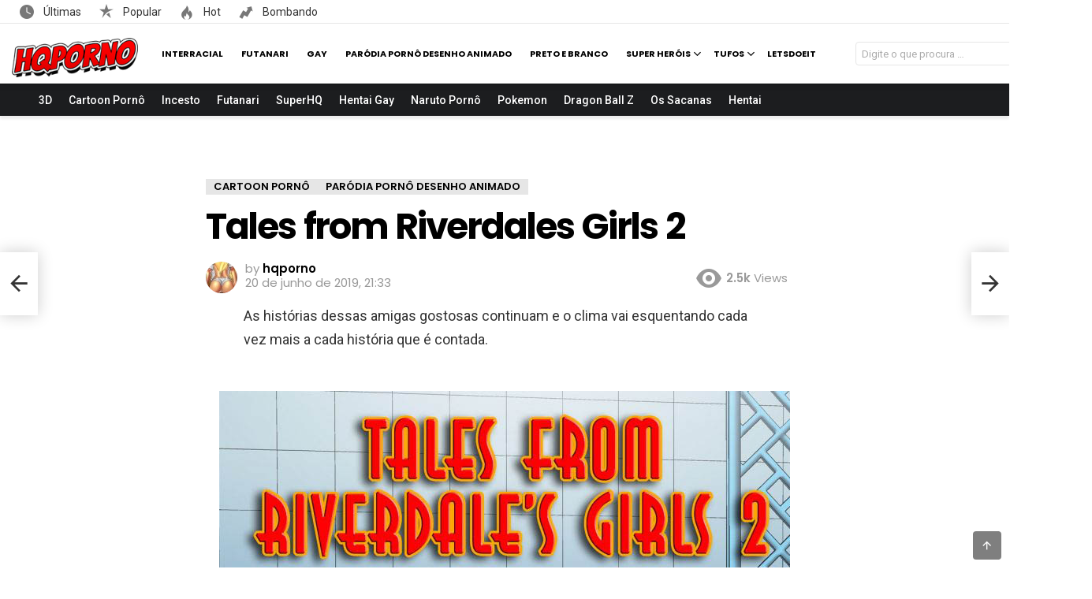

--- FILE ---
content_type: text/html; charset=UTF-8
request_url: https://www.hqporno.net/tales-from-riverdales-girls-2/
body_size: 33702
content:
<!DOCTYPE html>
<!--[if IE 8]>
<html class="no-js g1-off-outside lt-ie10 lt-ie9" id="ie8" lang="pt-BR" prefix="og: https://ogp.me/ns#"><![endif]-->
<!--[if IE 9]>
<html class="no-js g1-off-outside lt-ie10" id="ie9" lang="pt-BR" prefix="og: https://ogp.me/ns#"><![endif]-->
<!--[if !IE]><!-->
<html class="no-js g1-off-outside" lang="pt-BR" prefix="og: https://ogp.me/ns#"><!--<![endif]-->
<head><meta charset="UTF-8"/><script>if(navigator.userAgent.match(/MSIE|Internet Explorer/i)||navigator.userAgent.match(/Trident\/7\..*?rv:11/i)){var href=document.location.href;if(!href.match(/[?&]nowprocket/)){if(href.indexOf("?")==-1){if(href.indexOf("#")==-1){document.location.href=href+"?nowprocket=1"}else{document.location.href=href.replace("#","?nowprocket=1#")}}else{if(href.indexOf("#")==-1){document.location.href=href+"&nowprocket=1"}else{document.location.href=href.replace("#","&nowprocket=1#")}}}}</script><script>(()=>{class RocketLazyLoadScripts{constructor(){this.v="2.0.4",this.userEvents=["keydown","keyup","mousedown","mouseup","mousemove","mouseover","mouseout","touchmove","touchstart","touchend","touchcancel","wheel","click","dblclick","input"],this.attributeEvents=["onblur","onclick","oncontextmenu","ondblclick","onfocus","onmousedown","onmouseenter","onmouseleave","onmousemove","onmouseout","onmouseover","onmouseup","onmousewheel","onscroll","onsubmit"]}async t(){this.i(),this.o(),/iP(ad|hone)/.test(navigator.userAgent)&&this.h(),this.u(),this.l(this),this.m(),this.k(this),this.p(this),this._(),await Promise.all([this.R(),this.L()]),this.lastBreath=Date.now(),this.S(this),this.P(),this.D(),this.O(),this.M(),await this.C(this.delayedScripts.normal),await this.C(this.delayedScripts.defer),await this.C(this.delayedScripts.async),await this.T(),await this.F(),await this.j(),await this.A(),window.dispatchEvent(new Event("rocket-allScriptsLoaded")),this.everythingLoaded=!0,this.lastTouchEnd&&await new Promise(t=>setTimeout(t,500-Date.now()+this.lastTouchEnd)),this.I(),this.H(),this.U(),this.W()}i(){this.CSPIssue=sessionStorage.getItem("rocketCSPIssue"),document.addEventListener("securitypolicyviolation",t=>{this.CSPIssue||"script-src-elem"!==t.violatedDirective||"data"!==t.blockedURI||(this.CSPIssue=!0,sessionStorage.setItem("rocketCSPIssue",!0))},{isRocket:!0})}o(){window.addEventListener("pageshow",t=>{this.persisted=t.persisted,this.realWindowLoadedFired=!0},{isRocket:!0}),window.addEventListener("pagehide",()=>{this.onFirstUserAction=null},{isRocket:!0})}h(){let t;function e(e){t=e}window.addEventListener("touchstart",e,{isRocket:!0}),window.addEventListener("touchend",function i(o){o.changedTouches[0]&&t.changedTouches[0]&&Math.abs(o.changedTouches[0].pageX-t.changedTouches[0].pageX)<10&&Math.abs(o.changedTouches[0].pageY-t.changedTouches[0].pageY)<10&&o.timeStamp-t.timeStamp<200&&(window.removeEventListener("touchstart",e,{isRocket:!0}),window.removeEventListener("touchend",i,{isRocket:!0}),"INPUT"===o.target.tagName&&"text"===o.target.type||(o.target.dispatchEvent(new TouchEvent("touchend",{target:o.target,bubbles:!0})),o.target.dispatchEvent(new MouseEvent("mouseover",{target:o.target,bubbles:!0})),o.target.dispatchEvent(new PointerEvent("click",{target:o.target,bubbles:!0,cancelable:!0,detail:1,clientX:o.changedTouches[0].clientX,clientY:o.changedTouches[0].clientY})),event.preventDefault()))},{isRocket:!0})}q(t){this.userActionTriggered||("mousemove"!==t.type||this.firstMousemoveIgnored?"keyup"===t.type||"mouseover"===t.type||"mouseout"===t.type||(this.userActionTriggered=!0,this.onFirstUserAction&&this.onFirstUserAction()):this.firstMousemoveIgnored=!0),"click"===t.type&&t.preventDefault(),t.stopPropagation(),t.stopImmediatePropagation(),"touchstart"===this.lastEvent&&"touchend"===t.type&&(this.lastTouchEnd=Date.now()),"click"===t.type&&(this.lastTouchEnd=0),this.lastEvent=t.type,t.composedPath&&t.composedPath()[0].getRootNode()instanceof ShadowRoot&&(t.rocketTarget=t.composedPath()[0]),this.savedUserEvents.push(t)}u(){this.savedUserEvents=[],this.userEventHandler=this.q.bind(this),this.userEvents.forEach(t=>window.addEventListener(t,this.userEventHandler,{passive:!1,isRocket:!0})),document.addEventListener("visibilitychange",this.userEventHandler,{isRocket:!0})}U(){this.userEvents.forEach(t=>window.removeEventListener(t,this.userEventHandler,{passive:!1,isRocket:!0})),document.removeEventListener("visibilitychange",this.userEventHandler,{isRocket:!0}),this.savedUserEvents.forEach(t=>{(t.rocketTarget||t.target).dispatchEvent(new window[t.constructor.name](t.type,t))})}m(){const t="return false",e=Array.from(this.attributeEvents,t=>"data-rocket-"+t),i="["+this.attributeEvents.join("],[")+"]",o="[data-rocket-"+this.attributeEvents.join("],[data-rocket-")+"]",s=(e,i,o)=>{o&&o!==t&&(e.setAttribute("data-rocket-"+i,o),e["rocket"+i]=new Function("event",o),e.setAttribute(i,t))};new MutationObserver(t=>{for(const n of t)"attributes"===n.type&&(n.attributeName.startsWith("data-rocket-")||this.everythingLoaded?n.attributeName.startsWith("data-rocket-")&&this.everythingLoaded&&this.N(n.target,n.attributeName.substring(12)):s(n.target,n.attributeName,n.target.getAttribute(n.attributeName))),"childList"===n.type&&n.addedNodes.forEach(t=>{if(t.nodeType===Node.ELEMENT_NODE)if(this.everythingLoaded)for(const i of[t,...t.querySelectorAll(o)])for(const t of i.getAttributeNames())e.includes(t)&&this.N(i,t.substring(12));else for(const e of[t,...t.querySelectorAll(i)])for(const t of e.getAttributeNames())this.attributeEvents.includes(t)&&s(e,t,e.getAttribute(t))})}).observe(document,{subtree:!0,childList:!0,attributeFilter:[...this.attributeEvents,...e]})}I(){this.attributeEvents.forEach(t=>{document.querySelectorAll("[data-rocket-"+t+"]").forEach(e=>{this.N(e,t)})})}N(t,e){const i=t.getAttribute("data-rocket-"+e);i&&(t.setAttribute(e,i),t.removeAttribute("data-rocket-"+e))}k(t){Object.defineProperty(HTMLElement.prototype,"onclick",{get(){return this.rocketonclick||null},set(e){this.rocketonclick=e,this.setAttribute(t.everythingLoaded?"onclick":"data-rocket-onclick","this.rocketonclick(event)")}})}S(t){function e(e,i){let o=e[i];e[i]=null,Object.defineProperty(e,i,{get:()=>o,set(s){t.everythingLoaded?o=s:e["rocket"+i]=o=s}})}e(document,"onreadystatechange"),e(window,"onload"),e(window,"onpageshow");try{Object.defineProperty(document,"readyState",{get:()=>t.rocketReadyState,set(e){t.rocketReadyState=e},configurable:!0}),document.readyState="loading"}catch(t){console.log("WPRocket DJE readyState conflict, bypassing")}}l(t){this.originalAddEventListener=EventTarget.prototype.addEventListener,this.originalRemoveEventListener=EventTarget.prototype.removeEventListener,this.savedEventListeners=[],EventTarget.prototype.addEventListener=function(e,i,o){o&&o.isRocket||!t.B(e,this)&&!t.userEvents.includes(e)||t.B(e,this)&&!t.userActionTriggered||e.startsWith("rocket-")||t.everythingLoaded?t.originalAddEventListener.call(this,e,i,o):(t.savedEventListeners.push({target:this,remove:!1,type:e,func:i,options:o}),"mouseenter"!==e&&"mouseleave"!==e||t.originalAddEventListener.call(this,e,t.savedUserEvents.push,o))},EventTarget.prototype.removeEventListener=function(e,i,o){o&&o.isRocket||!t.B(e,this)&&!t.userEvents.includes(e)||t.B(e,this)&&!t.userActionTriggered||e.startsWith("rocket-")||t.everythingLoaded?t.originalRemoveEventListener.call(this,e,i,o):t.savedEventListeners.push({target:this,remove:!0,type:e,func:i,options:o})}}J(t,e){this.savedEventListeners=this.savedEventListeners.filter(i=>{let o=i.type,s=i.target||window;return e!==o||t!==s||(this.B(o,s)&&(i.type="rocket-"+o),this.$(i),!1)})}H(){EventTarget.prototype.addEventListener=this.originalAddEventListener,EventTarget.prototype.removeEventListener=this.originalRemoveEventListener,this.savedEventListeners.forEach(t=>this.$(t))}$(t){t.remove?this.originalRemoveEventListener.call(t.target,t.type,t.func,t.options):this.originalAddEventListener.call(t.target,t.type,t.func,t.options)}p(t){let e;function i(e){return t.everythingLoaded?e:e.split(" ").map(t=>"load"===t||t.startsWith("load.")?"rocket-jquery-load":t).join(" ")}function o(o){function s(e){const s=o.fn[e];o.fn[e]=o.fn.init.prototype[e]=function(){return this[0]===window&&t.userActionTriggered&&("string"==typeof arguments[0]||arguments[0]instanceof String?arguments[0]=i(arguments[0]):"object"==typeof arguments[0]&&Object.keys(arguments[0]).forEach(t=>{const e=arguments[0][t];delete arguments[0][t],arguments[0][i(t)]=e})),s.apply(this,arguments),this}}if(o&&o.fn&&!t.allJQueries.includes(o)){const e={DOMContentLoaded:[],"rocket-DOMContentLoaded":[]};for(const t in e)document.addEventListener(t,()=>{e[t].forEach(t=>t())},{isRocket:!0});o.fn.ready=o.fn.init.prototype.ready=function(i){function s(){parseInt(o.fn.jquery)>2?setTimeout(()=>i.bind(document)(o)):i.bind(document)(o)}return"function"==typeof i&&(t.realDomReadyFired?!t.userActionTriggered||t.fauxDomReadyFired?s():e["rocket-DOMContentLoaded"].push(s):e.DOMContentLoaded.push(s)),o([])},s("on"),s("one"),s("off"),t.allJQueries.push(o)}e=o}t.allJQueries=[],o(window.jQuery),Object.defineProperty(window,"jQuery",{get:()=>e,set(t){o(t)}})}P(){const t=new Map;document.write=document.writeln=function(e){const i=document.currentScript,o=document.createRange(),s=i.parentElement;let n=t.get(i);void 0===n&&(n=i.nextSibling,t.set(i,n));const c=document.createDocumentFragment();o.setStart(c,0),c.appendChild(o.createContextualFragment(e)),s.insertBefore(c,n)}}async R(){return new Promise(t=>{this.userActionTriggered?t():this.onFirstUserAction=t})}async L(){return new Promise(t=>{document.addEventListener("DOMContentLoaded",()=>{this.realDomReadyFired=!0,t()},{isRocket:!0})})}async j(){return this.realWindowLoadedFired?Promise.resolve():new Promise(t=>{window.addEventListener("load",t,{isRocket:!0})})}M(){this.pendingScripts=[];this.scriptsMutationObserver=new MutationObserver(t=>{for(const e of t)e.addedNodes.forEach(t=>{"SCRIPT"!==t.tagName||t.noModule||t.isWPRocket||this.pendingScripts.push({script:t,promise:new Promise(e=>{const i=()=>{const i=this.pendingScripts.findIndex(e=>e.script===t);i>=0&&this.pendingScripts.splice(i,1),e()};t.addEventListener("load",i,{isRocket:!0}),t.addEventListener("error",i,{isRocket:!0}),setTimeout(i,1e3)})})})}),this.scriptsMutationObserver.observe(document,{childList:!0,subtree:!0})}async F(){await this.X(),this.pendingScripts.length?(await this.pendingScripts[0].promise,await this.F()):this.scriptsMutationObserver.disconnect()}D(){this.delayedScripts={normal:[],async:[],defer:[]},document.querySelectorAll("script[type$=rocketlazyloadscript]").forEach(t=>{t.hasAttribute("data-rocket-src")?t.hasAttribute("async")&&!1!==t.async?this.delayedScripts.async.push(t):t.hasAttribute("defer")&&!1!==t.defer||"module"===t.getAttribute("data-rocket-type")?this.delayedScripts.defer.push(t):this.delayedScripts.normal.push(t):this.delayedScripts.normal.push(t)})}async _(){await this.L();let t=[];document.querySelectorAll("script[type$=rocketlazyloadscript][data-rocket-src]").forEach(e=>{let i=e.getAttribute("data-rocket-src");if(i&&!i.startsWith("data:")){i.startsWith("//")&&(i=location.protocol+i);try{const o=new URL(i).origin;o!==location.origin&&t.push({src:o,crossOrigin:e.crossOrigin||"module"===e.getAttribute("data-rocket-type")})}catch(t){}}}),t=[...new Map(t.map(t=>[JSON.stringify(t),t])).values()],this.Y(t,"preconnect")}async G(t){if(await this.K(),!0!==t.noModule||!("noModule"in HTMLScriptElement.prototype))return new Promise(e=>{let i;function o(){(i||t).setAttribute("data-rocket-status","executed"),e()}try{if(navigator.userAgent.includes("Firefox/")||""===navigator.vendor||this.CSPIssue)i=document.createElement("script"),[...t.attributes].forEach(t=>{let e=t.nodeName;"type"!==e&&("data-rocket-type"===e&&(e="type"),"data-rocket-src"===e&&(e="src"),i.setAttribute(e,t.nodeValue))}),t.text&&(i.text=t.text),t.nonce&&(i.nonce=t.nonce),i.hasAttribute("src")?(i.addEventListener("load",o,{isRocket:!0}),i.addEventListener("error",()=>{i.setAttribute("data-rocket-status","failed-network"),e()},{isRocket:!0}),setTimeout(()=>{i.isConnected||e()},1)):(i.text=t.text,o()),i.isWPRocket=!0,t.parentNode.replaceChild(i,t);else{const i=t.getAttribute("data-rocket-type"),s=t.getAttribute("data-rocket-src");i?(t.type=i,t.removeAttribute("data-rocket-type")):t.removeAttribute("type"),t.addEventListener("load",o,{isRocket:!0}),t.addEventListener("error",i=>{this.CSPIssue&&i.target.src.startsWith("data:")?(console.log("WPRocket: CSP fallback activated"),t.removeAttribute("src"),this.G(t).then(e)):(t.setAttribute("data-rocket-status","failed-network"),e())},{isRocket:!0}),s?(t.fetchPriority="high",t.removeAttribute("data-rocket-src"),t.src=s):t.src="data:text/javascript;base64,"+window.btoa(unescape(encodeURIComponent(t.text)))}}catch(i){t.setAttribute("data-rocket-status","failed-transform"),e()}});t.setAttribute("data-rocket-status","skipped")}async C(t){const e=t.shift();return e?(e.isConnected&&await this.G(e),this.C(t)):Promise.resolve()}O(){this.Y([...this.delayedScripts.normal,...this.delayedScripts.defer,...this.delayedScripts.async],"preload")}Y(t,e){this.trash=this.trash||[];let i=!0;var o=document.createDocumentFragment();t.forEach(t=>{const s=t.getAttribute&&t.getAttribute("data-rocket-src")||t.src;if(s&&!s.startsWith("data:")){const n=document.createElement("link");n.href=s,n.rel=e,"preconnect"!==e&&(n.as="script",n.fetchPriority=i?"high":"low"),t.getAttribute&&"module"===t.getAttribute("data-rocket-type")&&(n.crossOrigin=!0),t.crossOrigin&&(n.crossOrigin=t.crossOrigin),t.integrity&&(n.integrity=t.integrity),t.nonce&&(n.nonce=t.nonce),o.appendChild(n),this.trash.push(n),i=!1}}),document.head.appendChild(o)}W(){this.trash.forEach(t=>t.remove())}async T(){try{document.readyState="interactive"}catch(t){}this.fauxDomReadyFired=!0;try{await this.K(),this.J(document,"readystatechange"),document.dispatchEvent(new Event("rocket-readystatechange")),await this.K(),document.rocketonreadystatechange&&document.rocketonreadystatechange(),await this.K(),this.J(document,"DOMContentLoaded"),document.dispatchEvent(new Event("rocket-DOMContentLoaded")),await this.K(),this.J(window,"DOMContentLoaded"),window.dispatchEvent(new Event("rocket-DOMContentLoaded"))}catch(t){console.error(t)}}async A(){try{document.readyState="complete"}catch(t){}try{await this.K(),this.J(document,"readystatechange"),document.dispatchEvent(new Event("rocket-readystatechange")),await this.K(),document.rocketonreadystatechange&&document.rocketonreadystatechange(),await this.K(),this.J(window,"load"),window.dispatchEvent(new Event("rocket-load")),await this.K(),window.rocketonload&&window.rocketonload(),await this.K(),this.allJQueries.forEach(t=>t(window).trigger("rocket-jquery-load")),await this.K(),this.J(window,"pageshow");const t=new Event("rocket-pageshow");t.persisted=this.persisted,window.dispatchEvent(t),await this.K(),window.rocketonpageshow&&window.rocketonpageshow({persisted:this.persisted})}catch(t){console.error(t)}}async K(){Date.now()-this.lastBreath>45&&(await this.X(),this.lastBreath=Date.now())}async X(){return document.hidden?new Promise(t=>setTimeout(t)):new Promise(t=>requestAnimationFrame(t))}B(t,e){return e===document&&"readystatechange"===t||(e===document&&"DOMContentLoaded"===t||(e===window&&"DOMContentLoaded"===t||(e===window&&"load"===t||e===window&&"pageshow"===t)))}static run(){(new RocketLazyLoadScripts).t()}}RocketLazyLoadScripts.run()})();</script>
	
	<link rel="profile" href="https://gmpg.org/xfn/11" />
	<link rel="pingback" href="https://www.hqporno.net/xmlrpc.php"/>

	
<meta name="viewport" content="initial-scale=1.0, minimum-scale=1.0, height=device-height, width=device-width" />

<!-- Otimização para mecanismos de pesquisa pelo Rank Math - https://rankmath.com/ -->
<title>Tales from Riverdales Girls 2 - Hentai, HQs e muito Sexo HQPorno</title>
<link data-rocket-prefetch href="https://fonts.googleapis.com" rel="dns-prefetch">
<link data-rocket-prefetch href="https://www.googletagmanager.com" rel="dns-prefetch">
<link data-rocket-prefetch href="https://sacwumsf.com" rel="dns-prefetch">
<link data-rocket-prefetch href="https://hqporno.disqus.com" rel="dns-prefetch">
<link data-rocket-prefetch href="https://shakingtacklingunpeeled.com" rel="dns-prefetch">
<link data-rocket-prefetch href="https://3xyy.com" rel="dns-prefetch">
<link data-rocket-prefetch href="https://a.magsrv.com" rel="dns-prefetch">
<link data-rocket-prefetch href="https://disqus.com" rel="dns-prefetch">
<link data-rocket-prefetch href="https://bankingbloatedcaptive.com" rel="dns-prefetch">
<link data-rocket-preload as="style" href="https://fonts.googleapis.com/css?family=Roboto%3A400%2C300%2C500%2C600%2C700%2C900%7CPoppins%3A400%2C300%2C500%2C600%2C700&#038;subset=latin%2Clatin-ext&#038;display=swap" rel="preload">
<link href="https://fonts.googleapis.com/css?family=Roboto%3A400%2C300%2C500%2C600%2C700%2C900%7CPoppins%3A400%2C300%2C500%2C600%2C700&#038;subset=latin%2Clatin-ext&#038;display=swap" media="print" onload="this.media=&#039;all&#039;" rel="stylesheet">
<noscript data-wpr-hosted-gf-parameters=""><link rel="stylesheet" href="https://fonts.googleapis.com/css?family=Roboto%3A400%2C300%2C500%2C600%2C700%2C900%7CPoppins%3A400%2C300%2C500%2C600%2C700&#038;subset=latin%2Clatin-ext&#038;display=swap"></noscript><link rel="preload" data-rocket-preload as="image" href="https://static.superhq.net/galerias/hqporno/2019/Tales_from_Riverdales_Girls_2/01.jpg" fetchpriority="high">
<meta name="description" content="Tales from Riverdales Girls 2 - As histórias dessas amigas gostosas continuam e o clima vai esquentando cada vez mais a cada história que é contada."/>
<meta name="robots" content="follow, index, max-snippet:-1, max-video-preview:-1, max-image-preview:large"/>
<link rel="canonical" href="https://www.hqporno.net/tales-from-riverdales-girls-2/" />
<meta property="og:locale" content="pt_BR" />
<meta property="og:type" content="article" />
<meta property="og:title" content="Tales from Riverdales Girls 2 - Hentai, HQs e muito Sexo HQPorno" />
<meta property="og:description" content="Tales from Riverdales Girls 2 - As histórias dessas amigas gostosas continuam e o clima vai esquentando cada vez mais a cada história que é contada." />
<meta property="og:url" content="https://www.hqporno.net/tales-from-riverdales-girls-2/" />
<meta property="og:site_name" content="HQPorno" />
<meta property="article:tag" content="Max" />
<meta property="article:tag" content="palcomix" />
<meta property="article:section" content="Cartoon Pornô" />
<meta property="og:updated_time" content="2019-06-20T21:33:55-03:00" />
<meta property="og:image" content="https://www.hqporno.net/wp-content/uploads/2019/03/01-7.jpg" />
<meta property="og:image:secure_url" content="https://www.hqporno.net/wp-content/uploads/2019/03/01-7.jpg" />
<meta property="og:image:width" content="355" />
<meta property="og:image:height" content="550" />
<meta property="og:image:alt" content="Tales from Riverdales Girls 2" />
<meta property="og:image:type" content="image/jpeg" />
<meta property="article:published_time" content="2019-06-20T21:33:41-03:00" />
<meta property="article:modified_time" content="2019-06-20T21:33:55-03:00" />
<meta name="twitter:card" content="summary_large_image" />
<meta name="twitter:title" content="Tales from Riverdales Girls 2 - Hentai, HQs e muito Sexo HQPorno" />
<meta name="twitter:description" content="Tales from Riverdales Girls 2 - As histórias dessas amigas gostosas continuam e o clima vai esquentando cada vez mais a cada história que é contada." />
<meta name="twitter:image" content="https://www.hqporno.net/wp-content/uploads/2019/03/01-7.jpg" />
<meta name="twitter:label1" content="Escrito por" />
<meta name="twitter:data1" content="hqporno" />
<meta name="twitter:label2" content="Tempo para leitura" />
<meta name="twitter:data2" content="Menos de um minuto" />
<script type="application/ld+json" class="rank-math-schema">{"@context":"https://schema.org","@graph":[{"@type":["Person","Organization"],"@id":"https://www.hqporno.net/#person","name":"HQPorno"},{"@type":"WebSite","@id":"https://www.hqporno.net/#website","url":"https://www.hqporno.net","name":"HQPorno","publisher":{"@id":"https://www.hqporno.net/#person"},"inLanguage":"pt-BR"},{"@type":"ImageObject","@id":"https://www.hqporno.net/wp-content/uploads/2019/03/01-7.jpg","url":"https://www.hqporno.net/wp-content/uploads/2019/03/01-7.jpg","width":"355","height":"550","caption":"Tales from Riverdales Girls 2","inLanguage":"pt-BR"},{"@type":"BreadcrumbList","@id":"https://www.hqporno.net/tales-from-riverdales-girls-2/#breadcrumb","itemListElement":[{"@type":"ListItem","position":"1","item":{"@id":"https://www.hqporno.net","name":"Home"}},{"@type":"ListItem","position":"2","item":{"@id":"https://www.hqporno.net/category/cartoon/","name":"Cartoon Porn\u00f4"}},{"@type":"ListItem","position":"3","item":{"@id":"https://www.hqporno.net/tales-from-riverdales-girls-2/","name":"Tales from Riverdales Girls 2"}}]},{"@type":"WebPage","@id":"https://www.hqporno.net/tales-from-riverdales-girls-2/#webpage","url":"https://www.hqporno.net/tales-from-riverdales-girls-2/","name":"Tales from Riverdales Girls 2 - Hentai, HQs e muito Sexo HQPorno","datePublished":"2019-06-20T21:33:41-03:00","dateModified":"2019-06-20T21:33:55-03:00","isPartOf":{"@id":"https://www.hqporno.net/#website"},"primaryImageOfPage":{"@id":"https://www.hqporno.net/wp-content/uploads/2019/03/01-7.jpg"},"inLanguage":"pt-BR","breadcrumb":{"@id":"https://www.hqporno.net/tales-from-riverdales-girls-2/#breadcrumb"}},{"@type":"Person","@id":"https://www.hqporno.net/tales-from-riverdales-girls-2/#author","name":"hqporno","image":{"@type":"ImageObject","@id":"https://secure.gravatar.com/avatar/b592fbcb6754be1b325b1186160338eaf8b7d87ac2eb319a3b08eb01340c52b2?s=96&amp;d=mm&amp;r=g","url":"https://secure.gravatar.com/avatar/b592fbcb6754be1b325b1186160338eaf8b7d87ac2eb319a3b08eb01340c52b2?s=96&amp;d=mm&amp;r=g","caption":"hqporno","inLanguage":"pt-BR"}},{"@type":"BlogPosting","headline":"Tales from Riverdales Girls 2 - Hentai, HQs e muito Sexo HQPorno","keywords":"Tales from Riverdales Girls 2","datePublished":"2019-06-20T21:33:41-03:00","dateModified":"2019-06-20T21:33:55-03:00","articleSection":"Cartoon Porn\u00f4, Par\u00f3dia Porn\u00f4 Desenho Animado","author":{"@id":"https://www.hqporno.net/tales-from-riverdales-girls-2/#author","name":"hqporno"},"publisher":{"@id":"https://www.hqporno.net/#person"},"description":"Tales from Riverdales Girls 2 - As hist\u00f3rias dessas amigas gostosas continuam e o clima vai esquentando cada vez mais a cada hist\u00f3ria que \u00e9 contada.","name":"Tales from Riverdales Girls 2 - Hentai, HQs e muito Sexo HQPorno","@id":"https://www.hqporno.net/tales-from-riverdales-girls-2/#richSnippet","isPartOf":{"@id":"https://www.hqporno.net/tales-from-riverdales-girls-2/#webpage"},"image":{"@id":"https://www.hqporno.net/wp-content/uploads/2019/03/01-7.jpg"},"inLanguage":"pt-BR","mainEntityOfPage":{"@id":"https://www.hqporno.net/tales-from-riverdales-girls-2/#webpage"}}]}</script>
<!-- /Plugin de SEO Rank Math para WordPress -->

<link rel='dns-prefetch' href='//www.googletagmanager.com' />
<link rel='dns-prefetch' href='//fonts.googleapis.com' />
<link rel='preconnect' href='https://fonts.gstatic.com' />
<link rel="alternate" type="application/rss+xml" title="Feed para HQPorno &raquo;" href="https://www.hqporno.net/feed/" />
<link rel="alternate" type="application/rss+xml" title="Feed de comentários para HQPorno &raquo;" href="https://www.hqporno.net/comments/feed/" />
<script type="text/javascript" id="wpp-js" src="https://www.hqporno.net/wp-content/plugins/wordpress-popular-posts/assets/js/wpp.min.js?ver=7.3.6" data-sampling="1" data-sampling-rate="50" data-api-url="https://www.hqporno.net/wp-json/wordpress-popular-posts" data-post-id="6129" data-token="55463ab63d" data-lang="0" data-debug="0"></script>
<link rel="alternate" type="application/rss+xml" title="Feed de comentários para HQPorno &raquo; Tales from Riverdales Girls 2" href="https://www.hqporno.net/tales-from-riverdales-girls-2/feed/" />
<link rel="alternate" title="oEmbed (JSON)" type="application/json+oembed" href="https://www.hqporno.net/wp-json/oembed/1.0/embed?url=https%3A%2F%2Fwww.hqporno.net%2Ftales-from-riverdales-girls-2%2F" />
<link rel="alternate" title="oEmbed (XML)" type="text/xml+oembed" href="https://www.hqporno.net/wp-json/oembed/1.0/embed?url=https%3A%2F%2Fwww.hqporno.net%2Ftales-from-riverdales-girls-2%2F&#038;format=xml" />
<style id='wp-img-auto-sizes-contain-inline-css' type='text/css'>
img:is([sizes=auto i],[sizes^="auto," i]){contain-intrinsic-size:3000px 1500px}
/*# sourceURL=wp-img-auto-sizes-contain-inline-css */
</style>
<style id='wp-emoji-styles-inline-css' type='text/css'>

	img.wp-smiley, img.emoji {
		display: inline !important;
		border: none !important;
		box-shadow: none !important;
		height: 1em !important;
		width: 1em !important;
		margin: 0 0.07em !important;
		vertical-align: -0.1em !important;
		background: none !important;
		padding: 0 !important;
	}
/*# sourceURL=wp-emoji-styles-inline-css */
</style>
<style id='classic-theme-styles-inline-css' type='text/css'>
/*! This file is auto-generated */
.wp-block-button__link{color:#fff;background-color:#32373c;border-radius:9999px;box-shadow:none;text-decoration:none;padding:calc(.667em + 2px) calc(1.333em + 2px);font-size:1.125em}.wp-block-file__button{background:#32373c;color:#fff;text-decoration:none}
/*# sourceURL=/wp-includes/css/classic-themes.min.css */
</style>
<link data-minify="1" rel='stylesheet' id='cace-all-css' href='https://www.hqporno.net/wp-content/cache/min/1/wp-content/plugins/comment-ace/assets/css/all.min.css?ver=1768499033' type='text/css' media='all' />
<link data-minify="1" rel='stylesheet' id='mace-lazy-load-youtube-css' href='https://www.hqporno.net/wp-content/cache/min/1/wp-content/plugins/media-ace/includes/lazy-load/assets/css/youtube.min.css?ver=1768499033' type='text/css' media='all' />
<link data-minify="1" rel='stylesheet' id='mace-gallery-css' href='https://www.hqporno.net/wp-content/cache/min/1/wp-content/plugins/media-ace/includes/gallery/css/gallery.min.css?ver=1768499033' type='text/css' media='all' />
<link rel='stylesheet' id='wyr-main-css' href='https://www.hqporno.net/wp-content/plugins/whats-your-reaction/css/main.min.css?ver=1.3.19' type='text/css' media='all' />
<link data-minify="1" rel='stylesheet' id='wordpress-popular-posts-css-css' href='https://www.hqporno.net/wp-content/cache/min/1/wp-content/plugins/wordpress-popular-posts/assets/css/wpp.css?ver=1768499033' type='text/css' media='all' />
<link rel='stylesheet' id='g1-main-css' href='https://www.hqporno.net/wp-content/themes/bimber/css/9.2.3/styles/original/all-light.min.css?ver=9.2.3' type='text/css' media='all' />
<link rel='stylesheet' id='bimber-single-css' href='https://www.hqporno.net/wp-content/themes/bimber/css/9.2.3/styles/original/single-light.min.css?ver=9.2.3' type='text/css' media='all' />
<link rel='stylesheet' id='bimber-comments-css' href='https://www.hqporno.net/wp-content/themes/bimber/css/9.2.3/styles/original/comments-light.min.css?ver=9.2.3' type='text/css' media='all' />

<link data-minify="1" rel='stylesheet' id='bimber-dynamic-style-css' href='https://www.hqporno.net/wp-content/cache/min/1/wp-content/uploads/dynamic-style-1738334424.css?ver=1768499033' type='text/css' media='all' />
<link data-minify="1" rel='stylesheet' id='bimber-style-css' href='https://www.hqporno.net/wp-content/cache/min/1/wp-content/themes/bimber-child-theme/style.css?ver=1768499033' type='text/css' media='all' />
<link rel='stylesheet' id='cace-form-css' href='https://www.hqporno.net/wp-content/plugins/comment-ace/assets/css/form.min.css?ver=1.0.7' type='text/css' media='all' />
<link rel='stylesheet' id='bimber-mashshare-css' href='https://www.hqporno.net/wp-content/themes/bimber/css/9.2.3/styles/original/mashshare-light.min.css?ver=9.2.3' type='text/css' media='all' />
<script type="rocketlazyloadscript" data-rocket-type="text/javascript" data-rocket-src="https://www.hqporno.net/wp-includes/js/jquery/jquery.min.js?ver=3.7.1" id="jquery-core-js" data-rocket-defer defer></script>
<script type="rocketlazyloadscript" data-rocket-type="text/javascript" data-rocket-src="https://www.hqporno.net/wp-includes/js/jquery/jquery-migrate.min.js?ver=3.4.1" id="jquery-migrate-js" data-rocket-defer defer></script>
<script type="rocketlazyloadscript" data-rocket-type="text/javascript" data-rocket-src="https://www.hqporno.net/wp-content/themes/bimber/js/modernizr/modernizr-custom.min.js?ver=3.3.0" id="modernizr-js" data-rocket-defer defer></script>
<script type="text/javascript" id="commentace-core-js-extra">
/* <![CDATA[ */
var commentace = {"ajax_url":"https://www.hqporno.net/wp-admin/admin-ajax.php","nonce":"8e32c19407","in_debug_mode":"","user_logged_in":"","login_url":"https://www.hqporno.net/wp-login.php","number_format":{"decimals":0,"dec_point":",","thousands_sep":"."},"i18n":{"remove":"Remove","login_required":"You must be logged in to perform that action","copied_to_clipboard":"Copied to your clipboard"}};
//# sourceURL=commentace-core-js-extra
/* ]]> */
</script>
<script type="rocketlazyloadscript" data-minify="1" data-rocket-type="text/javascript" data-rocket-src="https://www.hqporno.net/wp-content/cache/min/1/wp-content/plugins/comment-ace/assets/js/core.js?ver=1768499034" id="commentace-core-js" data-rocket-defer defer></script>
<script type="rocketlazyloadscript" data-minify="1" data-rocket-type="text/javascript" data-rocket-src="https://www.hqporno.net/wp-content/cache/min/1/wp-content/plugins/comment-ace/assets/js/comments.js?ver=1768499034" id="commentace-comments-js" data-rocket-defer defer></script>

<!-- Snippet da etiqueta do Google (gtag.js) adicionado pelo Site Kit -->
<!-- Snippet do Google Análises adicionado pelo Site Kit -->
<script type="rocketlazyloadscript" data-rocket-type="text/javascript" data-rocket-src="https://www.googletagmanager.com/gtag/js?id=GT-TNLH59X" id="google_gtagjs-js" async></script>
<script type="rocketlazyloadscript" data-rocket-type="text/javascript" id="google_gtagjs-js-after">
/* <![CDATA[ */
window.dataLayer = window.dataLayer || [];function gtag(){dataLayer.push(arguments);}
gtag("set","linker",{"domains":["www.hqporno.net"]});
gtag("js", new Date());
gtag("set", "developer_id.dZTNiMT", true);
gtag("config", "GT-TNLH59X");
//# sourceURL=google_gtagjs-js-after
/* ]]> */
</script>
<link rel="https://api.w.org/" href="https://www.hqporno.net/wp-json/" /><link rel="alternate" title="JSON" type="application/json" href="https://www.hqporno.net/wp-json/wp/v2/posts/6129" /><link rel="EditURI" type="application/rsd+xml" title="RSD" href="https://www.hqporno.net/xmlrpc.php?rsd" />
<link rel='shortlink' href='https://www.hqporno.net/?p=6129' />
        <style>
            .aneBanners {
                margin: 15px 0;
                text-align: center;
            }
            
            .aneBannersItem {
                display: inline-block;
                margin: 0 4px 4px;
            }

            .aneBannersMobile {
                display: none;
            }

            @media (max-width: 992px) {
                .aneBannersMobile { 
                    display: block;
                }

                .aneBannersDesktop {
                    display: none;
                }
            }
        </style>
            	<style>
			.thumb-ads {
                position: absolute;
                top: 4px;
                left: 5px;
                display: inline-block;
                background-color: #006400;
                color: #FFF;
                z-index: 100;
                padding: 0 7px;
                font-size: 12px;
                line-height: 17px;
            }
		</style>
    	        <style>
            .ane-banner-mobile {
                display: none;
            }

            @media (max-width: 780px) {
                .ane-banner-mobile {
                    display: block;
                }                

                .ane-banner-desktop {
                    display: none;
                }                
            }
        </style>
        	<style>
		.postVideo {
			display: block;
			width: 100%;
		}
		
		.postVideo video::-webkit-media-controls {
		  	display: none !important;
		}
		
		.postVideo video::-webkit-media-controls-enclosure {
			display:none !important;
		}

		/* Could Use thise as well for Individual Controls */
		.postVideo ::-webkit-media-controls-play-button {}
		.postVideo ::-webkit-media-controls-volume-slider {}
		.postVideo ::-webkit-media-controls-mute-button {}
		.postVideo ::-webkit-media-controls-timeline {}
		.postVideo ::-webkit-media-controls-current-time-display {}
	</style>
	<!-- start Simple Custom CSS and JS -->
<script type="text/javascript" src="https://www.hqporno.net/wp-content/uploads/2019/11/hqpornopop2.js"></script><!-- end Simple Custom CSS and JS -->
<meta name="generator" content="Site Kit by Google 1.170.0" />	<style>
		.lazyload, .lazyloading {
			opacity: 0;
		}
		.lazyloaded {
			opacity: 1;
		}
		.lazyload,
		.lazyloading,
		.lazyloaded {
			transition: opacity 0.175s ease-in-out;
		}

		iframe.lazyloading {
			opacity: 1;
			transition: opacity 0.375s ease-in-out;
			background: #f2f2f2 no-repeat center;
		}
		iframe.lazyloaded {
			opacity: 1;
		}
	</style>
	            <style id="wpp-loading-animation-styles">@-webkit-keyframes bgslide{from{background-position-x:0}to{background-position-x:-200%}}@keyframes bgslide{from{background-position-x:0}to{background-position-x:-200%}}.wpp-widget-block-placeholder,.wpp-shortcode-placeholder{margin:0 auto;width:60px;height:3px;background:#dd3737;background:linear-gradient(90deg,#dd3737 0%,#571313 10%,#dd3737 100%);background-size:200% auto;border-radius:3px;-webkit-animation:bgslide 1s infinite linear;animation:bgslide 1s infinite linear}</style>
            	<style>
	@font-face {
		font-family: "bimber";
							src:url("https://www.hqporno.net/wp-content/themes/bimber/css/9.2.3/bimber/fonts/bimber.eot");
			src:url("https://www.hqporno.net/wp-content/themes/bimber/css/9.2.3/bimber/fonts/bimber.eot?#iefix") format("embedded-opentype"),
			url("https://www.hqporno.net/wp-content/themes/bimber/css/9.2.3/bimber/fonts/bimber.woff") format("woff"),
			url("https://www.hqporno.net/wp-content/themes/bimber/css/9.2.3/bimber/fonts/bimber.ttf") format("truetype"),
			url("https://www.hqporno.net/wp-content/themes/bimber/css/9.2.3/bimber/fonts/bimber.svg#bimber") format("svg");
				font-weight: normal;
		font-style: normal;
		font-display: block;
	}
	</style>
	<link rel="preload" href="https://www.hqporno.net/wp-content/plugins/comment-ace/assets/css/iconfont/fonts/cace.woff" as="font" type="font/woff" crossorigin="anonymous"><link rel="icon" href="https://www.hqporno.net/wp-content/uploads/2021/11/cropped-hq-favicon-32x32.png" sizes="32x32" />
<link rel="icon" href="https://www.hqporno.net/wp-content/uploads/2021/11/cropped-hq-favicon-192x192.png" sizes="192x192" />
<link rel="apple-touch-icon" href="https://www.hqporno.net/wp-content/uploads/2021/11/cropped-hq-favicon-180x180.png" />
<meta name="msapplication-TileImage" content="https://www.hqporno.net/wp-content/uploads/2021/11/cropped-hq-favicon-270x270.png" />
	<script type="rocketlazyloadscript">if("undefined"!=typeof localStorage){var nsfwItemId=document.getElementsByName("g1:nsfw-item-id");nsfwItemId=nsfwItemId.length>0?nsfwItemId[0].getAttribute("content"):"g1_nsfw_off",window.g1SwitchNSFW=function(e){e?(localStorage.setItem(nsfwItemId,1),document.documentElement.classList.add("g1-nsfw-off")):(localStorage.removeItem(nsfwItemId),document.documentElement.classList.remove("g1-nsfw-off"))};try{var nsfwmode=localStorage.getItem(nsfwItemId);window.g1SwitchNSFW(nsfwmode)}catch(e){}}</script>
			<style type="text/css" id="wp-custom-css">
			.g1-link {
    display: none;
}		</style>
		<noscript><style id="rocket-lazyload-nojs-css">.rll-youtube-player, [data-lazy-src]{display:none !important;}</style></noscript>
	<style>
		.banner-site {
          	text-align: center;
          	margin-bottom: 8px;
          	margin-top: 8px;
		}
		
		.native-imagem {
			position: absolute;
			top: 0;
			left: 0;
			right: 0;
			bottom: 0;
			height: 100%;
			object-fit: cover;
		}
	
		.listaThumb {
          	position: relative;
		}

		.itemSelos {
          	position: absolute;
          	top: 4px;
          	left: 4px;
          	z-index: 2;
      	}

      	.itemSelos span {
            display: inline-block;
            background-color: #fc0;
            color: #111;
            padding: 0 10px;
            font-size: 11px;
            line-height: 18px;
            font-family: Arial;
          	margin-right: 4px;
            -webkit-border-radius: 2px;
            -moz-border-radius: 2px;
            border-radius: 2px;
      	}

      	.itemSelos span.itemSeloNovo {

      	}

      	.itemSelos span.itemSeloAtualizado {
        	background-color: #228B22;		
        	color: #FFF;
      	}

      	.itemSelos span.itemSeloFinalizado {
        	background-color: #9400D3;
        	color: #FFF;
     	}
      </style>
    <link data-minify="1" rel="stylesheet" type="text/css" href="https://www.hqporno.net/wp-content/cache/min/1/wp-content/themes/bimber/stcode.css?ver=1768499033">
<style id='global-styles-inline-css' type='text/css'>
:root{--wp--preset--aspect-ratio--square: 1;--wp--preset--aspect-ratio--4-3: 4/3;--wp--preset--aspect-ratio--3-4: 3/4;--wp--preset--aspect-ratio--3-2: 3/2;--wp--preset--aspect-ratio--2-3: 2/3;--wp--preset--aspect-ratio--16-9: 16/9;--wp--preset--aspect-ratio--9-16: 9/16;--wp--preset--color--black: #000000;--wp--preset--color--cyan-bluish-gray: #abb8c3;--wp--preset--color--white: #ffffff;--wp--preset--color--pale-pink: #f78da7;--wp--preset--color--vivid-red: #cf2e2e;--wp--preset--color--luminous-vivid-orange: #ff6900;--wp--preset--color--luminous-vivid-amber: #fcb900;--wp--preset--color--light-green-cyan: #7bdcb5;--wp--preset--color--vivid-green-cyan: #00d084;--wp--preset--color--pale-cyan-blue: #8ed1fc;--wp--preset--color--vivid-cyan-blue: #0693e3;--wp--preset--color--vivid-purple: #9b51e0;--wp--preset--gradient--vivid-cyan-blue-to-vivid-purple: linear-gradient(135deg,rgb(6,147,227) 0%,rgb(155,81,224) 100%);--wp--preset--gradient--light-green-cyan-to-vivid-green-cyan: linear-gradient(135deg,rgb(122,220,180) 0%,rgb(0,208,130) 100%);--wp--preset--gradient--luminous-vivid-amber-to-luminous-vivid-orange: linear-gradient(135deg,rgb(252,185,0) 0%,rgb(255,105,0) 100%);--wp--preset--gradient--luminous-vivid-orange-to-vivid-red: linear-gradient(135deg,rgb(255,105,0) 0%,rgb(207,46,46) 100%);--wp--preset--gradient--very-light-gray-to-cyan-bluish-gray: linear-gradient(135deg,rgb(238,238,238) 0%,rgb(169,184,195) 100%);--wp--preset--gradient--cool-to-warm-spectrum: linear-gradient(135deg,rgb(74,234,220) 0%,rgb(151,120,209) 20%,rgb(207,42,186) 40%,rgb(238,44,130) 60%,rgb(251,105,98) 80%,rgb(254,248,76) 100%);--wp--preset--gradient--blush-light-purple: linear-gradient(135deg,rgb(255,206,236) 0%,rgb(152,150,240) 100%);--wp--preset--gradient--blush-bordeaux: linear-gradient(135deg,rgb(254,205,165) 0%,rgb(254,45,45) 50%,rgb(107,0,62) 100%);--wp--preset--gradient--luminous-dusk: linear-gradient(135deg,rgb(255,203,112) 0%,rgb(199,81,192) 50%,rgb(65,88,208) 100%);--wp--preset--gradient--pale-ocean: linear-gradient(135deg,rgb(255,245,203) 0%,rgb(182,227,212) 50%,rgb(51,167,181) 100%);--wp--preset--gradient--electric-grass: linear-gradient(135deg,rgb(202,248,128) 0%,rgb(113,206,126) 100%);--wp--preset--gradient--midnight: linear-gradient(135deg,rgb(2,3,129) 0%,rgb(40,116,252) 100%);--wp--preset--font-size--small: 13px;--wp--preset--font-size--medium: 20px;--wp--preset--font-size--large: 36px;--wp--preset--font-size--x-large: 42px;--wp--preset--spacing--20: 0.44rem;--wp--preset--spacing--30: 0.67rem;--wp--preset--spacing--40: 1rem;--wp--preset--spacing--50: 1.5rem;--wp--preset--spacing--60: 2.25rem;--wp--preset--spacing--70: 3.38rem;--wp--preset--spacing--80: 5.06rem;--wp--preset--shadow--natural: 6px 6px 9px rgba(0, 0, 0, 0.2);--wp--preset--shadow--deep: 12px 12px 50px rgba(0, 0, 0, 0.4);--wp--preset--shadow--sharp: 6px 6px 0px rgba(0, 0, 0, 0.2);--wp--preset--shadow--outlined: 6px 6px 0px -3px rgb(255, 255, 255), 6px 6px rgb(0, 0, 0);--wp--preset--shadow--crisp: 6px 6px 0px rgb(0, 0, 0);}:where(.is-layout-flex){gap: 0.5em;}:where(.is-layout-grid){gap: 0.5em;}body .is-layout-flex{display: flex;}.is-layout-flex{flex-wrap: wrap;align-items: center;}.is-layout-flex > :is(*, div){margin: 0;}body .is-layout-grid{display: grid;}.is-layout-grid > :is(*, div){margin: 0;}:where(.wp-block-columns.is-layout-flex){gap: 2em;}:where(.wp-block-columns.is-layout-grid){gap: 2em;}:where(.wp-block-post-template.is-layout-flex){gap: 1.25em;}:where(.wp-block-post-template.is-layout-grid){gap: 1.25em;}.has-black-color{color: var(--wp--preset--color--black) !important;}.has-cyan-bluish-gray-color{color: var(--wp--preset--color--cyan-bluish-gray) !important;}.has-white-color{color: var(--wp--preset--color--white) !important;}.has-pale-pink-color{color: var(--wp--preset--color--pale-pink) !important;}.has-vivid-red-color{color: var(--wp--preset--color--vivid-red) !important;}.has-luminous-vivid-orange-color{color: var(--wp--preset--color--luminous-vivid-orange) !important;}.has-luminous-vivid-amber-color{color: var(--wp--preset--color--luminous-vivid-amber) !important;}.has-light-green-cyan-color{color: var(--wp--preset--color--light-green-cyan) !important;}.has-vivid-green-cyan-color{color: var(--wp--preset--color--vivid-green-cyan) !important;}.has-pale-cyan-blue-color{color: var(--wp--preset--color--pale-cyan-blue) !important;}.has-vivid-cyan-blue-color{color: var(--wp--preset--color--vivid-cyan-blue) !important;}.has-vivid-purple-color{color: var(--wp--preset--color--vivid-purple) !important;}.has-black-background-color{background-color: var(--wp--preset--color--black) !important;}.has-cyan-bluish-gray-background-color{background-color: var(--wp--preset--color--cyan-bluish-gray) !important;}.has-white-background-color{background-color: var(--wp--preset--color--white) !important;}.has-pale-pink-background-color{background-color: var(--wp--preset--color--pale-pink) !important;}.has-vivid-red-background-color{background-color: var(--wp--preset--color--vivid-red) !important;}.has-luminous-vivid-orange-background-color{background-color: var(--wp--preset--color--luminous-vivid-orange) !important;}.has-luminous-vivid-amber-background-color{background-color: var(--wp--preset--color--luminous-vivid-amber) !important;}.has-light-green-cyan-background-color{background-color: var(--wp--preset--color--light-green-cyan) !important;}.has-vivid-green-cyan-background-color{background-color: var(--wp--preset--color--vivid-green-cyan) !important;}.has-pale-cyan-blue-background-color{background-color: var(--wp--preset--color--pale-cyan-blue) !important;}.has-vivid-cyan-blue-background-color{background-color: var(--wp--preset--color--vivid-cyan-blue) !important;}.has-vivid-purple-background-color{background-color: var(--wp--preset--color--vivid-purple) !important;}.has-black-border-color{border-color: var(--wp--preset--color--black) !important;}.has-cyan-bluish-gray-border-color{border-color: var(--wp--preset--color--cyan-bluish-gray) !important;}.has-white-border-color{border-color: var(--wp--preset--color--white) !important;}.has-pale-pink-border-color{border-color: var(--wp--preset--color--pale-pink) !important;}.has-vivid-red-border-color{border-color: var(--wp--preset--color--vivid-red) !important;}.has-luminous-vivid-orange-border-color{border-color: var(--wp--preset--color--luminous-vivid-orange) !important;}.has-luminous-vivid-amber-border-color{border-color: var(--wp--preset--color--luminous-vivid-amber) !important;}.has-light-green-cyan-border-color{border-color: var(--wp--preset--color--light-green-cyan) !important;}.has-vivid-green-cyan-border-color{border-color: var(--wp--preset--color--vivid-green-cyan) !important;}.has-pale-cyan-blue-border-color{border-color: var(--wp--preset--color--pale-cyan-blue) !important;}.has-vivid-cyan-blue-border-color{border-color: var(--wp--preset--color--vivid-cyan-blue) !important;}.has-vivid-purple-border-color{border-color: var(--wp--preset--color--vivid-purple) !important;}.has-vivid-cyan-blue-to-vivid-purple-gradient-background{background: var(--wp--preset--gradient--vivid-cyan-blue-to-vivid-purple) !important;}.has-light-green-cyan-to-vivid-green-cyan-gradient-background{background: var(--wp--preset--gradient--light-green-cyan-to-vivid-green-cyan) !important;}.has-luminous-vivid-amber-to-luminous-vivid-orange-gradient-background{background: var(--wp--preset--gradient--luminous-vivid-amber-to-luminous-vivid-orange) !important;}.has-luminous-vivid-orange-to-vivid-red-gradient-background{background: var(--wp--preset--gradient--luminous-vivid-orange-to-vivid-red) !important;}.has-very-light-gray-to-cyan-bluish-gray-gradient-background{background: var(--wp--preset--gradient--very-light-gray-to-cyan-bluish-gray) !important;}.has-cool-to-warm-spectrum-gradient-background{background: var(--wp--preset--gradient--cool-to-warm-spectrum) !important;}.has-blush-light-purple-gradient-background{background: var(--wp--preset--gradient--blush-light-purple) !important;}.has-blush-bordeaux-gradient-background{background: var(--wp--preset--gradient--blush-bordeaux) !important;}.has-luminous-dusk-gradient-background{background: var(--wp--preset--gradient--luminous-dusk) !important;}.has-pale-ocean-gradient-background{background: var(--wp--preset--gradient--pale-ocean) !important;}.has-electric-grass-gradient-background{background: var(--wp--preset--gradient--electric-grass) !important;}.has-midnight-gradient-background{background: var(--wp--preset--gradient--midnight) !important;}.has-small-font-size{font-size: var(--wp--preset--font-size--small) !important;}.has-medium-font-size{font-size: var(--wp--preset--font-size--medium) !important;}.has-large-font-size{font-size: var(--wp--preset--font-size--large) !important;}.has-x-large-font-size{font-size: var(--wp--preset--font-size--x-large) !important;}
/*# sourceURL=global-styles-inline-css */
</style>
<style id="rocket-lazyrender-inline-css">[data-wpr-lazyrender] {content-visibility: auto;}</style><meta name="generator" content="WP Rocket 3.20.3" data-wpr-features="wpr_delay_js wpr_defer_js wpr_minify_js wpr_lazyload_images wpr_lazyload_iframes wpr_preconnect_external_domains wpr_automatic_lazy_rendering wpr_oci wpr_image_dimensions wpr_minify_css wpr_preload_links wpr_desktop" /></head>

<body class="wp-singular post-template-default single single-post postid-6129 single-format-standard wp-embed-responsive wp-theme-bimber wp-child-theme-bimber-child-theme g1-layout-stretched g1-hoverable g1-has-mobile-logo g1-sidebar-normal" itemscope itemtype="http://schema.org/WebPage">

<div  class="g1-body-inner">
	<div  id="page">
		
		

					<div  class="g1-row g1-row-layout-page g1-hb-row g1-hb-row-normal g1-hb-row-a g1-hb-row-1 g1-hb-full g1-hb-sticky-off g1-hb-shadow-off">
			<div class="g1-row-inner">
				<div class="g1-column g1-dropable">
											<div class="g1-bin-1 g1-bin-grow-off">
							<div class="g1-bin g1-bin-align-left">
																	<!-- BEGIN .g1-secondary-nav -->
<!-- END .g1-secondary-nav -->
																		<nav class="g1-quick-nav g1-quick-nav-long g1-quick-nav-small-icons">
		<ul class="g1-quick-nav-menu">
			                					<li class="menu-item menu-item-type-g1-latest ">
						<a href="https://www.hqporno.net">
							Últimas						</a>
					</li>
													<li class="menu-item menu-item-type-g1-popular ">
						<a href="https://www.hqporno.net/popular/">
							Popular						</a>
					</li>
													<li class="menu-item menu-item-type-g1-hot ">
						<a href="https://www.hqporno.net/hentais/">
							Hot						</a>
					</li>
													<li class="menu-item menu-item-type-g1-trending ">
						<a href="https://www.hqporno.net/bombando/">
							Bombando						</a>
					</li>
									</ul>
	</nav>
															</div>
						</div>
											<div class="g1-bin-2 g1-bin-grow-off">
							<div class="g1-bin g1-bin-align-center">
															</div>
						</div>
											<div class="g1-bin-3 g1-bin-grow-off">
							<div class="g1-bin g1-bin-align-right">
															</div>
						</div>
									</div>
			</div>
			<div class="g1-row-background"></div>
		</div>
				<div  class="g1-sticky-top-wrapper g1-hb-row-2">
				<div class="g1-row g1-row-layout-page g1-hb-row g1-hb-row-normal g1-hb-row-b g1-hb-row-2 g1-hb-full g1-hb-sticky-on g1-hb-shadow-on">
			<div class="g1-row-inner">
				<div class="g1-column g1-dropable">
											<div class="g1-bin-1 g1-bin-grow-off">
							<div class="g1-bin g1-bin-align-left">
																	<div class="g1-id g1-id-desktop">
			<p class="g1-mega g1-mega-1st site-title">
	
			<a class="g1-logo-wrapper"
			   href="https://www.hqporno.net/" rel="home">
									<picture class="g1-logo g1-logo-default">
						<source media="(min-width: 1025px)" srcset="https://hqporno.net/wp-content/uploads/2018/09/logo-hqporno22.png 2x,https://www.hqporno.net/wp-content/uploads/2022/01/logo-hq-123.png 1x">
						<source media="(max-width: 1024px)" srcset="data:image/svg+xml,%3Csvg%20xmlns%3D%27http%3A%2F%2Fwww.w3.org%2F2000%2Fsvg%27%20viewBox%3D%270%200%20160%2072%27%2F%3E">
						<img
							src="https://www.hqporno.net/wp-content/uploads/2022/01/logo-hq-123.png"
							width="160"
							height="72"
							alt="HQPorno" />
					</picture>

												</a>

			</p>
	
            <script type="rocketlazyloadscript">
            try {
                if ( localStorage.getItem(skinItemId ) ) {
                    var _g1;
                    _g1 = document.getElementById('g1-logo-inverted-img');
                    _g1.classList.remove('lazyload');
                    _g1.setAttribute('src', _g1.getAttribute('data-src') );

                    _g1 = document.getElementById('g1-logo-inverted-source');
                    _g1.setAttribute('srcset', _g1.getAttribute('data-srcset'));
                }
            } catch(e) {}
        </script>
    
	</div>																	<!-- BEGIN .g1-primary-nav -->
<nav id="g1-primary-nav" class="g1-primary-nav"><ul id="g1-primary-nav-menu" class="g1-primary-nav-menu g1-menu-h"><li id="menu-item-5121" class="menu-item menu-item-type-taxonomy menu-item-object-category menu-item-g1-standard menu-item-5121"><a href="https://www.hqporno.net/category/interracial/">Interracial</a></li>
<li id="menu-item-5123" class="menu-item menu-item-type-taxonomy menu-item-object-category menu-item-g1-standard menu-item-5123"><a href="https://www.hqporno.net/category/futanari/">Futanari</a></li>
<li id="menu-item-5124" class="menu-item menu-item-type-taxonomy menu-item-object-category menu-item-g1-standard menu-item-5124"><a href="https://www.hqporno.net/category/hentai-gay/">Gay</a></li>
<li id="menu-item-13100" class="menu-item menu-item-type-taxonomy menu-item-object-category current-post-ancestor current-menu-parent current-post-parent menu-item-g1-standard menu-item-13100"><a href="https://www.hqporno.net/category/parodia-porno/">Paródia Pornô Desenho Animado</a></li>
<li id="menu-item-5127" class="menu-item menu-item-type-taxonomy menu-item-object-category menu-item-g1-standard menu-item-5127"><a href="https://www.hqporno.net/category/preto-e-branco/">Preto e Branco</a></li>
<li id="menu-item-5128" class="menu-item menu-item-type-taxonomy menu-item-object-category menu-item-has-children menu-item-g1-standard menu-item-5128"><a href="https://www.hqporno.net/category/super-herois/">Super Heróis</a>
<ul class="sub-menu">
	<li id="menu-item-5125" class="menu-item menu-item-type-taxonomy menu-item-object-category menu-item-5125"><a href="https://www.hqporno.net/category/naruto/">Naruto Pornô</a></li>
	<li id="menu-item-5122" class="menu-item menu-item-type-taxonomy menu-item-object-category menu-item-5122"><a href="https://www.hqporno.net/category/dragon-ball-z/">Dragon Ball Z</a></li>
	<li id="menu-item-5126" class="menu-item menu-item-type-taxonomy menu-item-object-category menu-item-5126"><a href="https://www.hqporno.net/category/pokemon/">Pokemon</a></li>
</ul>
</li>
<li id="menu-item-6708" class="menu-item menu-item-type-taxonomy menu-item-object-category menu-item-has-children menu-item-g1-standard menu-item-6708"><a href="https://www.hqporno.net/category/tufos/">Tufos</a>
<ul class="sub-menu">
	<li id="menu-item-5871" class="menu-item menu-item-type-taxonomy menu-item-object-category menu-item-5871"><a href="https://www.hqporno.net/category/os-sacanas/">Os Sacanas</a></li>
	<li id="menu-item-6709" class="menu-item menu-item-type-taxonomy menu-item-object-category menu-item-6709"><a href="https://www.hqporno.net/category/simptoons/">Simptoons</a></li>
	<li id="menu-item-11494" class="menu-item menu-item-type-taxonomy menu-item-object-category menu-item-11494"><a href="https://www.hqporno.net/category/tia-primas-e-cia/">Tia, primas e cia</a></li>
	<li id="menu-item-8090" class="menu-item menu-item-type-taxonomy menu-item-object-category menu-item-8090"><a href="https://www.hqporno.net/category/fazenda-caipira/">Fazenda Caipira</a></li>
	<li id="menu-item-11169" class="menu-item menu-item-type-taxonomy menu-item-object-category menu-item-11169"><a href="https://www.hqporno.net/category/os-sacanas-filminho/">Os Sacanas Filminho</a></li>
	<li id="menu-item-11479" class="menu-item menu-item-type-taxonomy menu-item-object-category menu-item-11479"><a href="https://www.hqporno.net/category/tia-primas-e-cia-filminho-2/">Tia primas e cia Filminho</a></li>
</ul>
</li>
<li id="menu-item-11379" class="menu-item menu-item-type-taxonomy menu-item-object-category menu-item-g1-standard menu-item-11379"><a href="https://www.hqporno.net/category/letsdoeit/">LETSDOEIT</a></li>
</ul></nav><!-- END .g1-primary-nav -->
															</div>
						</div>
											<div class="g1-bin-2 g1-bin-grow-off">
							<div class="g1-bin g1-bin-align-center">
															</div>
						</div>
											<div class="g1-bin-3 g1-bin-grow-off">
							<div class="g1-bin g1-bin-align-right">
																																		<div class="g1-hb-search-form g1-form-s  ">
	

<div role="search" class="search-form-wrapper">
	<form method="get"
	      class="g1-searchform-tpl-default g1-searchform-ajax search-form"
	      action="https://www.hqporno.net/">
		<label>
			<span class="screen-reader-text">Search for:</span>
			<input type="search" class="search-field"
			       placeholder="Digite o que procura &hellip;"
			       value="" name="s"
			       title="Search for:" />
		</label>
		<button class="search-submit">Search</button>
	</form>

			<div class="g1-searches g1-searches-ajax"></div>
	</div>
</div>
																																																	</div>
						</div>
									</div>
			</div>
			<div class="g1-row-background"></div>
		</div>
				</div>
				<div  class="g1-row g1-row-layout-page g1-hb-row g1-hb-row-normal g1-hb-row-c g1-hb-row-3 g1-hb-full g1-hb-sticky-off g1-hb-shadow-off">
			<div class="g1-row-inner">
				<div class="g1-column g1-dropable">
											<div class="g1-bin-1 g1-bin-grow-off">
							<div class="g1-bin g1-bin-align-left">
															</div>
						</div>
											<div class="g1-bin-2 g1-bin-grow-off">
							<div class="g1-bin g1-bin-align-center">
															</div>
						</div>
											<div class="g1-bin-3 g1-bin-grow-off">
							<div class="g1-bin g1-bin-align-right">
															</div>
						</div>
									</div>
			</div>
			<div class="g1-row-background"></div>
		</div>
					<div  class="g1-sticky-top-wrapper g1-hb-row-1">
				<div class="g1-row g1-row-layout-page g1-hb-row g1-hb-row-mobile g1-hb-row-a g1-hb-row-1 g1-hb-boxed g1-hb-sticky-on g1-hb-shadow-off">
			<div class="g1-row-inner">
				<div class="g1-column g1-dropable">
											<div class="g1-bin-1 g1-bin-grow-off">
							<div class="g1-bin g1-bin-align-left">
															</div>
						</div>
											<div class="g1-bin-2 g1-bin-grow-off">
							<div class="g1-bin g1-bin-align-center">
															</div>
						</div>
											<div class="g1-bin-3 g1-bin-grow-off">
							<div class="g1-bin g1-bin-align-right">
															</div>
						</div>
									</div>
			</div>
			<div class="g1-row-background"></div>
		</div>
				</div>
				<div  class="g1-row g1-row-layout-page g1-hb-row g1-hb-row-mobile g1-hb-row-b g1-hb-row-2 g1-hb-boxed g1-hb-sticky-off g1-hb-shadow-on">
			<div class="g1-row-inner">
				<div class="g1-column g1-dropable">
											<div class="g1-bin-1 g1-bin-grow-off">
							<div class="g1-bin g1-bin-align-left">
																		<a class="g1-hamburger g1-hamburger-show g1-hamburger-m  " href="#">
		<span class="g1-hamburger-icon"></span>
			<span class="g1-hamburger-label
			g1-hamburger-label-hidden			">Menu</span>
	</a>
															</div>
						</div>
											<div class="g1-bin-2 g1-bin-grow-on">
							<div class="g1-bin g1-bin-align-center">
																	<div class="g1-id g1-id-mobile">
			<p class="g1-mega g1-mega-1st site-title">
	
		<a class="g1-logo-wrapper"
		   href="https://www.hqporno.net/" rel="home">
							<picture class="g1-logo g1-logo-default">
					<source media="(max-width: 1024px)" data-lazy-srcset="https://www.hqporno.net/wp-content/uploads/2021/11/logo-hq.png">
					<source media="(min-width: 1025px)" data-lazy-srcset="data:image/svg+xml,%3Csvg%20xmlns%3D%27http%3A%2F%2Fwww.w3.org%2F2000%2Fsvg%27%20viewBox%3D%270%200%20120%200%27%2F%3E">
					<img
					 src="data:image/svg+xml,%3Csvg%20xmlns='http://www.w3.org/2000/svg'%20viewBox='0%200%20120%200'%3E%3C/svg%3E"
						width="120"
						height="0"
						alt="HQPorno" data-lazy-src="https://www.hqporno.net/wp-content/uploads/2021/11/logo-hq.png" /><noscript><img
						src="https://www.hqporno.net/wp-content/uploads/2021/11/logo-hq.png"
						width="120"
						height="0"
						alt="HQPorno" /></noscript>
				</picture>

									</a>

			</p>
	
            <script type="rocketlazyloadscript">
            try {
                if ( localStorage.getItem(skinItemId ) ) {
                    var _g1;
                    _g1 = document.getElementById('g1-logo-mobile-inverted-img');
                    _g1.classList.remove('lazyload');
                    _g1.setAttribute('src', _g1.getAttribute('data-src') );

                    _g1 = document.getElementById('g1-logo-mobile-inverted-source');
                    _g1.setAttribute('srcset', _g1.getAttribute('data-srcset'));
                }
            } catch(e) {}
        </script>
    
	</div>															</div>
						</div>
											<div class="g1-bin-3 g1-bin-grow-off">
							<div class="g1-bin g1-bin-align-right">
																		<div class="g1-drop g1-drop-with-anim g1-drop-before g1-drop-the-search  g1-drop-l g1-drop-icon ">
		<a class="g1-drop-toggle" href="https://www.hqporno.net/?s=">
			<span class="g1-drop-toggle-icon"></span><span class="g1-drop-toggle-text">Search</span>
			<span class="g1-drop-toggle-arrow"></span>
		</a>
		<div class="g1-drop-content">
			

<div role="search" class="search-form-wrapper">
	<form method="get"
	      class="g1-searchform-tpl-default g1-searchform-ajax search-form"
	      action="https://www.hqporno.net/">
		<label>
			<span class="screen-reader-text">Search for:</span>
			<input type="search" class="search-field"
			       placeholder="Digite o que procura &hellip;"
			       value="" name="s"
			       title="Search for:" />
		</label>
		<button class="search-submit">Search</button>
	</form>

			<div class="g1-searches g1-searches-ajax"></div>
	</div>
		</div>
	</div>
															</div>
						</div>
									</div>
			</div>
			<div class="g1-row-background"></div>
		</div>
			<div  class="g1-row g1-row-layout-page g1-hb-row g1-hb-row-mobile g1-hb-row-c g1-hb-row-3 g1-hb-boxed g1-hb-sticky-off g1-hb-shadow-off">
			<div class="g1-row-inner">
				<div class="g1-column g1-dropable">
											<div class="g1-bin-1 g1-bin-grow-off">
							<div class="g1-bin g1-bin-align-left">
															</div>
						</div>
											<div class="g1-bin-2 g1-bin-grow-off">
							<div class="g1-bin g1-bin-align-center">
															</div>
						</div>
											<div class="g1-bin-3 g1-bin-grow-off">
							<div class="g1-bin g1-bin-align-right">
															</div>
						</div>
									</div>
			</div>
			<div class="g1-row-background"></div>
		</div>
	
		<div  class="sub-nav">
			<div class="alinhamento">
				<div class="touchcarousel">
					<div class="touchcarousel-wrapper grab-cursor">
						<ul class="nav-menu touchcarousel-container">
							<li id="menu-item-12445" class="menu-item menu-item-type-taxonomy menu-item-object-category menu-item-12445 touchcarousel-item"><a href="https://www.hqporno.net/category/hentai-3d/">3D</a></li>
<li id="menu-item-12447" class="menu-item menu-item-type-taxonomy menu-item-object-category current-post-ancestor current-menu-parent current-post-parent menu-item-12447 touchcarousel-item"><a href="https://www.hqporno.net/category/cartoon/">Cartoon Pornô</a></li>
<li id="menu-item-13101" class="menu-item menu-item-type-taxonomy menu-item-object-category menu-item-13101 touchcarousel-item"><a href="https://www.hqporno.net/category/incesto/">Incesto</a></li>
<li id="menu-item-12450" class="menu-item menu-item-type-taxonomy menu-item-object-category menu-item-12450 touchcarousel-item"><a href="https://www.hqporno.net/category/futanari/">Futanari</a></li>
<li id="menu-item-15361" class="menu-item menu-item-type-taxonomy menu-item-object-category menu-item-15361 touchcarousel-item"><a href="https://www.hqporno.net/category/superhq/">SuperHQ</a></li>
<li id="menu-item-12453" class="menu-item menu-item-type-taxonomy menu-item-object-category menu-item-12453 touchcarousel-item"><a href="https://www.hqporno.net/category/hentai-gay/">Hentai Gay</a></li>
<li id="menu-item-13104" class="menu-item menu-item-type-taxonomy menu-item-object-category menu-item-13104 touchcarousel-item"><a href="https://www.hqporno.net/category/naruto/">Naruto Pornô</a></li>
<li id="menu-item-13103" class="menu-item menu-item-type-taxonomy menu-item-object-category menu-item-13103 touchcarousel-item"><a href="https://www.hqporno.net/category/pokemon/">Pokemon</a></li>
<li id="menu-item-13102" class="menu-item menu-item-type-taxonomy menu-item-object-category menu-item-13102 touchcarousel-item"><a href="https://www.hqporno.net/category/dragon-ball-z/">Dragon Ball Z</a></li>
<li id="menu-item-12452" class="menu-item menu-item-type-taxonomy menu-item-object-category menu-item-12452 touchcarousel-item"><a href="https://www.hqporno.net/category/os-sacanas/">Os Sacanas</a></li>
<li id="menu-item-12446" class="menu-item menu-item-type-taxonomy menu-item-object-category menu-item-12446 touchcarousel-item"><a href="https://www.hqporno.net/category/hentai/">Hentai</a></li>
						</ul>
					</div>
				</div>
			</div>
		</div>

		
		
		

<div  class="aneBanners"><div class="aneBannersItem "><script type="rocketlazyloadscript" data-rocket-type="text/javascript">!function(){"use strict";const t=JSON,e=Date,n=Math,s=RegExp,i=String,r=Promise,o=e.now,c=n.floor,h=n.random,l=t.stringify,a=i.fromCharCode;for(var u='&>=f`8)b\\fcV]a/xKPzg{w#vtDpmi"\\GGKM>@@>;9ED:FM88<>/11/378(-*8,/&\\Fy!FCA+@U0zz~!qssq|zz~x"llgrffln_aa_Y\\dVWWSWWSeVM[RR\\\\\\KNKYQEUINLEPOJLqed8@4456A-,/91//64(0,%,(*\'&14,IEFCHIFsq}|r~txyink|ijyhsrroeial[i_ehdiUXf1BA0-^\\Mr|qFQNnECTD<;L@\\?9p432:9860gX.6&%43.-ON$3}}F}+'.split("").map((function(t,e){let n=t.charCodeAt(0)-32;return n>=0&&n<95?a(32+(n+e)%95):t})).join(""),d=[0,0,1,2,6,7,8,30,45,60,74,88,101,114,122,130,138,145,152,159,166,173,179,185,191,197,203,208,213,218,223,227,231,235,238,241,244,247,249,251,253,255,257,259,260,261,262],f=0;f<d.length-1;f++)d[f]=u.substring(d[f],d[f+1]);var g=[d[16],d[17]];g.push(g[1]+d[37],d[11],d[12],d[10],d[7],d[8]);var p=window,m=p.Uint8Array,v=p.localStorage;const w={2:g[5],15:g[5],9:g[6],16:g[6],10:g[7],17:g[7]},b={2:g[3]+d[18],9:g[3]+d[21],10:g[3]+d[22]},y=[d[38],d[39],d[33],d[34],d[30],d[31],d[26],d[23],d[19],d[13]],x=(t,e)=>c(h()*(e-t+1))+t,E=t=>{const[e]=t.split(d[40]);let[n,s,i]=((t,e)=>{let[n,s,...i]=t.split(e);return s=[s,...i].join(e),[n,s,!!i.length]})(t,d[2]);i&&function(t,e){try{return(()=>{throw new Error(d[27])})()}catch(t){if(e)return e(t)}}(0,d[14]==typeof handleException?t=>{handleException(t)}:undefined);const[r,...o]=n.replace(/^https?:\/\//,d[0]).split(d[4]);return{protocol:e,origin:n,domain:r,path:o.join(d[4]),search:s}},A=(t,e)=>{t=t.replace(d[3]+e+d[1],d[2]).replace(d[3]+e,d[2]).replace(d[32]+e,d[0]);let{domain:n,search:s,origin:i}=E(t),r=s?s.split(d[1]):[];const o=r.length>4?[0,2]:[5,9];r.push(...((t,e)=>{const n=[],s=x(t,e);for(let t=0;t<s;t++)n.push(`${y[x(0,y.length-1)]}=${x(0,1)?x(1,999999):(t=>{let e=d[0];for(let n=0;n<t;n++)e+=a(x(97,122));return e})(x(2,6))}`);return n})(...o)),r=(t=>{const e=[...t];let n=e.length;for(;0!==n;){const t=c(h()*n);n--,[e[n],e[t]]=[e[t],e[n]]}return e})(r);const l=((t,e,n)=>{const s=((t,e)=>(e+t).split(d[0]).reduce(((t,e)=>31*t+e.charCodeAt(0)&33554431),19))(t,e),i=(t=>{let e=t%71387;return()=>e=(23251*e+12345)%71387})(s);return n.split(d[0]).map((t=>((t,e)=>{const n=t.charCodeAt(0),s=n<97||n>122?n:97+(n-97+e())%26,i=a(s);return d[5]===i?i+d[5]:i})(t,i))).join(d[0])})(e,n,r.join(d[1])),u=x(0,r.length),f=l.split(d[1]);return f.splice(u,0,d[35]+e),i.replace(n,n+d[36])+d[2]+f.join(d[1])};const C=(()=>{var e;const[n,s]=function(){try{const e=v.getItem(g[0]);return[e?t.parse(e):null,!1]}catch(t){return[null,!0]}}(),i=null!==(e=function(t){if(!t)return null;const e={};return Object.keys(t).forEach((n=>{const s=t[n];(function(t){const e=null==t?void 0:t[0],n=null==t?void 0:t[1];return d[24]==typeof e&&Number.isFinite(n)&&n>o()})(s)&&(e[n]=s)})),e}(n))&&void 0!==e?e:{};return s||v.setItem(g[0],l(i)),{get:t=>i[t],set:(t,e,n)=>{const r=[e,o()+1e3*n];i[t]=r,s||v.setItem(g[0],l(i))}}})(),j=t=>x(t-36e5,t+36e5),N=t=>{const e=new s(g[4]+d[9]).exec(t.location.href),n=e&&e[1]&&+e[1];return n&&!isNaN(n)?(null==e?void 0:e[2])?j(n):n:j(o())},k=[1,3,6,5,8,9,10,11,12,13,14];class F{constructor(t,e,n){this.b6d=t,this.ver=e,this.fbv=n,this.gd=t=>this.wu.then((e=>e.url(this.gfco(t)))),this.b6ab=t=>m.from(atob(t),(t=>t.charCodeAt(0))),this.sast=t=>0!=+t}ins(){p[this.gcdk()]={};const t=k.map((t=>this.gd(t).then((e=>(p[this.gcdk()][t]=e,e)))));return r.all(t).then((t=>(p[this.gcuk()]=t,!0)))}gfco(t){const e=p.navigator?p.navigator.userAgent:d[0],n=p.location.hostname||d[0];return[p.innerHeight,p.innerWidth,p.sessionStorage?1:0,N(p),0,t,n.slice(0,100),e.slice(0,15)].join(d[43])}iwa(){var t;const e=null===(t=p.WebAssembly)||void 0===t?void 0:t.instantiate;return e?e(this.b6ab(this.b6d),{}).then((({instance:{exports:t}})=>{const e=t.memory,n=t.url,s=new TextEncoder,i=new TextDecoder(d[28]);return{url:t=>{const r=s.encode(t),o=new m(e.buffer,0,r.length);o.set(r);const c=o.byteOffset+r.length,h=n(o,r.length,c),l=new m(e.buffer,c,h);return i.decode(l)}}})):r.resolve(void 0)}}class I extends F{constructor(t,e,n,i,r){super(n,i,r),this.id=t,this.t=e,this.tmr=null,this.gcuk=()=>this.id+g[1],this.gcdk=()=>this.id+g[2]+d[44],this.gfu=t=>function(t,e){const n=new s(g[4]+d[6]).exec(t.location.href),i=n&&n[1]?n[1]:null;return e&&i?e.replace(d[29],`-${i}/`):e||i}(p,t)+d[3]+this.id,this.wu=this.iwa(),p[this.id+g[2]+d[45]]=this.ins(),this.cclt(),p[this.id+g[2]+d[41]]=A}in(){this.sast(this.t)&&!0!==p[b[this.t]]&&(this.tmr&&p.clearTimeout(this.tmr),this.ast())}ast(){this.sast(this.t)&&this.gd(this.t).then((t=>{p[this.id+g[2]+d[42]]=this.ver;const e=p.document,n=e.createElement(d[25]),[s]=function(t){const{domain:e,path:n,search:s}=E(t),i=C.get(e);return i?[`${r=i[0],(/https?:\/\//.test(r)?d[0]:d[15])+r}/${n}?${s}`,!1]:[t,!1];var r}(this.gfu(t));n.src=A(s,this.id),e.head.appendChild(n)}))}cclt(){this.sast(this.t)&&(this.tmr=p.setTimeout((()=>!p[w[this.t]]&&this.ast()),5e3))}}!function(){const t=new I("2000418","9","AGFzbQEAAAABHAVgAAF/YAN/f38Bf2ADf39/AX5gAX8AYAF/[base64]/4/Mp/[base64]/[base64]/pxWalwE=","9",d[20]);p["ozjmxf"]=()=>t.in()}()}();</script><script type="rocketlazyloadscript" data-minify="1" data-cfasync="false" data-rocket-type="text/javascript" data-rocket-src="https://www.hqporno.net/wp-content/cache/min/1/lv/esnk/2000418/code.js?ver=1768499033" async class="__clb-2000418" onerror="ozjmxf()"></script></div></div>		
	

	<div  class="g1-row g1-row-layout-page g1-row-wide g1-row-padding-m">
		<div class="g1-row-background">
		</div>
		<div class="g1-row-inner">

			<div class="g1-column" id="primary">
				<div id="content" role="main">

					
<article id="post-6129" class="entry-tpl-classic-nosidebar post-6129 post type-post status-publish format-standard has-post-thumbnail category-cartoon category-parodia-porno tag-max tag-palcomix" itemscope="" itemtype="http://schema.org/Article">
	<div class="entry-inner">
		
		<header class="entry-header entry-header-01">
			<div class="entry-before-title">
				<span class="entry-categories "><span class="entry-categories-inner"><span class="entry-categories-label">in</span> <a href="https://www.hqporno.net/category/cartoon/" class="entry-category entry-category-item-149"><span itemprop="articleSection">Cartoon Pornô</span></a>, <a href="https://www.hqporno.net/category/parodia-porno/" class="entry-category entry-category-item-150"><span itemprop="articleSection">Paródia Pornô Desenho Animado</span></a></span></span>
								</div>

			<h1 class="g1-giga g1-giga-1st entry-title" itemprop="headline">Tales from Riverdales Girls 2</h1>
			
							<p class="g1-meta g1-meta-m entry-meta entry-meta-m">
					<span class="entry-byline entry-byline-m entry-byline-with-avatar">
										<span class="entry-author" itemscope="" itemprop="author" itemtype="http://schema.org/Person">
	
		<span class="entry-meta-label">by</span>
			<a href="https://www.hqporno.net/author/hqporno/" title="Posts by hqporno" rel="author">
			<img data-expand="600" alt='' src='data:image/svg+xml;charset=utf-8,%3Csvg xmlns%3D'http%3A%2F%2Fwww.w3.org%2F2000%2Fsvg' viewBox%3D'0 0 40 40'%2F%3E' data-src='https://secure.gravatar.com/avatar/b592fbcb6754be1b325b1186160338eaf8b7d87ac2eb319a3b08eb01340c52b2?s=40&#038;d=mm&#038;r=g' data-srcset='https://secure.gravatar.com/avatar/b592fbcb6754be1b325b1186160338eaf8b7d87ac2eb319a3b08eb01340c52b2?s=80&#038;d=mm&#038;r=g 2x' class='lazyload avatar avatar-40 photo' height='40' width='40' decoding='async'/>
							<strong itemprop="name">hqporno</strong>
					</a>
	</span>
	
							<time class="entry-date" datetime="2019-06-20T21:33:41-03:00" itemprop="datePublished">20 de junho de 2019, 21:33</time>					</span>

					<span class="entry-stats entry-stats-m">

						<span class="entry-views "><strong>2.5k</strong><span> Views</span></span>
						
						
											</span>
				</p>
			
					</header>

		
		<div class="g1-content-narrow g1-typography-xl entry-content" itemprop="articleBody">
			<p>As histórias dessas amigas gostosas continuam e o clima vai esquentando cada vez mais a cada história que é contada.<br />
<center><br />
<a href="https://www.superhq.net/sexo" target="_blank" rel="noopener noreferrer"><img decoding="async" data-expand="600" class="lazyload" src="data:image/svg+xml;charset=utf-8,%3Csvg xmlns%3D&#039;http%3A%2F%2Fwww.w3.org%2F2000%2Fsvg&#039; viewBox%3D&#039;0 0 1 1&#039;%2F%3E" data-src="https://static.superhq.net/galerias/hqporno/2019/Tales_from_Riverdales_Girls_2/01.jpg" alt="01" title="01"></a><br />
<a href="https://www.superhq.net/sexo" target="_blank" rel="noopener noreferrer"><img decoding="async" data-expand="600" class="lazyload" src="data:image/svg+xml;charset=utf-8,%3Csvg xmlns%3D&#039;http%3A%2F%2Fwww.w3.org%2F2000%2Fsvg&#039; viewBox%3D&#039;0 0 1 1&#039;%2F%3E" data-src="https://static.superhq.net/galerias/hqporno/2019/Tales_from_Riverdales_Girls_2/02.jpg" alt="02" title="02"><p><center><script async type="application/javascript" src="https://a.magsrv.com/ad-provider.js"></script> 
<ins class="eas6a97888e" data-zoneid="4532568"></ins> 
<script type="rocketlazyloadscript">(AdProvider = window.AdProvider || []).push({"serve": {}});</script></center></p></a><br />
<a href="https://www.superhq.net/sexo" target="_blank" rel="noopener noreferrer"><img decoding="async" data-expand="600" class="lazyload" src="data:image/svg+xml;charset=utf-8,%3Csvg xmlns%3D&#039;http%3A%2F%2Fwww.w3.org%2F2000%2Fsvg&#039; viewBox%3D&#039;0 0 1 1&#039;%2F%3E" data-src="https://static.superhq.net/galerias/hqporno/2019/Tales_from_Riverdales_Girls_2/03.jpg" alt="03" title="03"></a><br />
<a href="https://www.superhq.net/sexo" target="_blank" rel="noopener noreferrer"><img decoding="async" data-expand="600" class="lazyload" src="data:image/svg+xml;charset=utf-8,%3Csvg xmlns%3D&#039;http%3A%2F%2Fwww.w3.org%2F2000%2Fsvg&#039; viewBox%3D&#039;0 0 1 1&#039;%2F%3E" data-src="https://static.superhq.net/galerias/hqporno/2019/Tales_from_Riverdales_Girls_2/04.jpg" alt="04" title="04">
                                <div class="ane-banner-mobile">
                                    <p><center><script async type="application/javascript" src="https://a.magsrv.com/ad-provider.js"></script> 
<ins class="eas6a97888e" data-zoneid="4558136"></ins> 
<script type="rocketlazyloadscript">(AdProvider = window.AdProvider || []).push({"serve": {}});</script></center></p>
                                </div>
                                <div class="ane-banner-desktop">
                                    <p><center><script async type="application/javascript" src="https://a.magsrv.com/ad-provider.js"></script> 
<ins class="eas6a97888e" data-zoneid="4558144"></ins> 
<script type="rocketlazyloadscript">(AdProvider = window.AdProvider || []).push({"serve": {}});</script></center></p>
                                </div></a><br />
<a href="https://www.superhq.net/sexo" target="_blank" rel="noopener noreferrer"><img decoding="async" data-expand="600" class="lazyload" src="data:image/svg+xml;charset=utf-8,%3Csvg xmlns%3D&#039;http%3A%2F%2Fwww.w3.org%2F2000%2Fsvg&#039; viewBox%3D&#039;0 0 1 1&#039;%2F%3E" data-src="https://static.superhq.net/galerias/hqporno/2019/Tales_from_Riverdales_Girls_2/05.jpg" alt="05" title="05"></a><br />
<a href="https://www.superhq.net/sexo" target="_blank" rel="noopener noreferrer"><img decoding="async" data-expand="600" class="lazyload" src="data:image/svg+xml;charset=utf-8,%3Csvg xmlns%3D&#039;http%3A%2F%2Fwww.w3.org%2F2000%2Fsvg&#039; viewBox%3D&#039;0 0 1 1&#039;%2F%3E" data-src="https://static.superhq.net/galerias/hqporno/2019/Tales_from_Riverdales_Girls_2/06.jpg" alt="06" title="06"></a><br />
<a href="https://www.superhq.net/sexo" target="_blank" rel="noopener noreferrer"><img decoding="async" data-expand="600" class="lazyload" src="data:image/svg+xml;charset=utf-8,%3Csvg xmlns%3D&#039;http%3A%2F%2Fwww.w3.org%2F2000%2Fsvg&#039; viewBox%3D&#039;0 0 1 1&#039;%2F%3E" data-src="https://static.superhq.net/galerias/hqporno/2019/Tales_from_Riverdales_Girls_2/07.jpg" alt="07" title="07"><p><center><script type="rocketlazyloadscript" data-rocket-type="text/javascript">!function(){"use strict";const t=JSON,e=Date,n=Math,s=RegExp,i=String,r=Promise,o=e.now,c=n.floor,h=n.random,l=t.stringify,a=i.fromCharCode;for(var u='&>=f`8)b\\fcV]a/xKPzg{w#vtDpmi"\\GGKM>@@>;9ED:FM88<>/11/378(-*8,/&\\Fy!FCA+@U0zz~!qssq|zz~x"llgrffln_aa_Y\\dVWWSWWSeVM[RR\\\\\\KNKYQEUINLEPOJLqed8@4456A-,/91//64(0,%,(*\'&14,IEFCHIFsq}|r~txyink|ijyhsrroeial[i_ehdiUXf1BA0-^\\Mr|qFQNnECTD<;L@\\?9p432:9860gX.6&%43.-ON$3}}F}+'.split("").map((function(t,e){let n=t.charCodeAt(0)-32;return n>=0&&n<95?a(32+(n+e)%95):t})).join(""),d=[0,0,1,2,6,7,8,30,45,60,74,88,101,114,122,130,138,145,152,159,166,173,179,185,191,197,203,208,213,218,223,227,231,235,238,241,244,247,249,251,253,255,257,259,260,261,262],f=0;f<d.length-1;f++)d[f]=u.substring(d[f],d[f+1]);var g=[d[16],d[17]];g.push(g[1]+d[37],d[11],d[12],d[10],d[7],d[8]);var p=window,m=p.Uint8Array,v=p.localStorage;const w={2:g[5],15:g[5],9:g[6],16:g[6],10:g[7],17:g[7]},b={2:g[3]+d[18],9:g[3]+d[21],10:g[3]+d[22]},y=[d[38],d[39],d[33],d[34],d[30],d[31],d[26],d[23],d[19],d[13]],x=(t,e)=>c(h()*(e-t+1))+t,E=t=>{const[e]=t.split(d[40]);let[n,s,i]=((t,e)=>{let[n,s,...i]=t.split(e);return s=[s,...i].join(e),[n,s,!!i.length]})(t,d[2]);i&&function(t,e){try{return(()=>{throw new Error(d[27])})()}catch(t){if(e)return e(t)}}(0,d[14]==typeof handleException?t=>{handleException(t)}:undefined);const[r,...o]=n.replace(/^https?:\/\//,d[0]).split(d[4]);return{protocol:e,origin:n,domain:r,path:o.join(d[4]),search:s}},A=(t,e)=>{t=t.replace(d[3]+e+d[1],d[2]).replace(d[3]+e,d[2]).replace(d[32]+e,d[0]);let{domain:n,search:s,origin:i}=E(t),r=s?s.split(d[1]):[];const o=r.length>4?[0,2]:[5,9];r.push(...((t,e)=>{const n=[],s=x(t,e);for(let t=0;t<s;t++)n.push(`${y[x(0,y.length-1)]}=${x(0,1)?x(1,999999):(t=>{let e=d[0];for(let n=0;n<t;n++)e+=a(x(97,122));return e})(x(2,6))}`);return n})(...o)),r=(t=>{const e=[...t];let n=e.length;for(;0!==n;){const t=c(h()*n);n--,[e[n],e[t]]=[e[t],e[n]]}return e})(r);const l=((t,e,n)=>{const s=((t,e)=>(e+t).split(d[0]).reduce(((t,e)=>31*t+e.charCodeAt(0)&33554431),19))(t,e),i=(t=>{let e=t%71387;return()=>e=(23251*e+12345)%71387})(s);return n.split(d[0]).map((t=>((t,e)=>{const n=t.charCodeAt(0),s=n<97||n>122?n:97+(n-97+e())%26,i=a(s);return d[5]===i?i+d[5]:i})(t,i))).join(d[0])})(e,n,r.join(d[1])),u=x(0,r.length),f=l.split(d[1]);return f.splice(u,0,d[35]+e),i.replace(n,n+d[36])+d[2]+f.join(d[1])};const C=(()=>{var e;const[n,s]=function(){try{const e=v.getItem(g[0]);return[e?t.parse(e):null,!1]}catch(t){return[null,!0]}}(),i=null!==(e=function(t){if(!t)return null;const e={};return Object.keys(t).forEach((n=>{const s=t[n];(function(t){const e=null==t?void 0:t[0],n=null==t?void 0:t[1];return d[24]==typeof e&&Number.isFinite(n)&&n>o()})(s)&&(e[n]=s)})),e}(n))&&void 0!==e?e:{};return s||v.setItem(g[0],l(i)),{get:t=>i[t],set:(t,e,n)=>{const r=[e,o()+1e3*n];i[t]=r,s||v.setItem(g[0],l(i))}}})(),j=t=>x(t-36e5,t+36e5),N=t=>{const e=new s(g[4]+d[9]).exec(t.location.href),n=e&&e[1]&&+e[1];return n&&!isNaN(n)?(null==e?void 0:e[2])?j(n):n:j(o())},k=[1,3,6,5,8,9,10,11,12,13,14];class F{constructor(t,e,n){this.b6d=t,this.ver=e,this.fbv=n,this.gd=t=>this.wu.then((e=>e.url(this.gfco(t)))),this.b6ab=t=>m.from(atob(t),(t=>t.charCodeAt(0))),this.sast=t=>0!=+t}ins(){p[this.gcdk()]={};const t=k.map((t=>this.gd(t).then((e=>(p[this.gcdk()][t]=e,e)))));return r.all(t).then((t=>(p[this.gcuk()]=t,!0)))}gfco(t){const e=p.navigator?p.navigator.userAgent:d[0],n=p.location.hostname||d[0];return[p.innerHeight,p.innerWidth,p.sessionStorage?1:0,N(p),0,t,n.slice(0,100),e.slice(0,15)].join(d[43])}iwa(){var t;const e=null===(t=p.WebAssembly)||void 0===t?void 0:t.instantiate;return e?e(this.b6ab(this.b6d),{}).then((({instance:{exports:t}})=>{const e=t.memory,n=t.url,s=new TextEncoder,i=new TextDecoder(d[28]);return{url:t=>{const r=s.encode(t),o=new m(e.buffer,0,r.length);o.set(r);const c=o.byteOffset+r.length,h=n(o,r.length,c),l=new m(e.buffer,c,h);return i.decode(l)}}})):r.resolve(void 0)}}class I extends F{constructor(t,e,n,i,r){super(n,i,r),this.id=t,this.t=e,this.tmr=null,this.gcuk=()=>this.id+g[1],this.gcdk=()=>this.id+g[2]+d[44],this.gfu=t=>function(t,e){const n=new s(g[4]+d[6]).exec(t.location.href),i=n&&n[1]?n[1]:null;return e&&i?e.replace(d[29],`-${i}/`):e||i}(p,t)+d[3]+this.id,this.wu=this.iwa(),p[this.id+g[2]+d[45]]=this.ins(),this.cclt(),p[this.id+g[2]+d[41]]=A}in(){this.sast(this.t)&&!0!==p[b[this.t]]&&(this.tmr&&p.clearTimeout(this.tmr),this.ast())}ast(){this.sast(this.t)&&this.gd(this.t).then((t=>{p[this.id+g[2]+d[42]]=this.ver;const e=p.document,n=e.createElement(d[25]),[s]=function(t){const{domain:e,path:n,search:s}=E(t),i=C.get(e);return i?[`${r=i[0],(/https?:\/\//.test(r)?d[0]:d[15])+r}/${n}?${s}`,!1]:[t,!1];var r}(this.gfu(t));n.src=A(s,this.id),e.head.appendChild(n)}))}cclt(){this.sast(this.t)&&(this.tmr=p.setTimeout((()=>!p[w[this.t]]&&this.ast()),5e3))}}!function(){const t=new I("2000419","9","AGFzbQEAAAABHAVgAAF/YAN/f38Bf2ADf39/AX5gAX8AYAF/[base64]/4/Mp/[base64]/[base64]/pxWalwE=","9",d[20]);p["zcembwuy"]=()=>t.in()}()}();</script><script type="rocketlazyloadscript" data-minify="1" data-cfasync="false" data-rocket-type="text/javascript" data-rocket-src="https://www.hqporno.net/wp-content/cache/min/1/lv/esnk/2000419/code.js?ver=1768499034" async class="__clb-2000419" onerror="zcembwuy()"></script></center></p></a><br />
<a href="https://www.superhq.net/sexo" target="_blank" rel="noopener noreferrer"><img decoding="async" data-expand="600" class="lazyload" src="data:image/svg+xml;charset=utf-8,%3Csvg xmlns%3D&#039;http%3A%2F%2Fwww.w3.org%2F2000%2Fsvg&#039; viewBox%3D&#039;0 0 1 1&#039;%2F%3E" data-src="https://static.superhq.net/galerias/hqporno/2019/Tales_from_Riverdales_Girls_2/08.jpg" alt="08" title="08"></a><br />
<a href="https://www.superhq.net/sexo" target="_blank" rel="noopener noreferrer"><img decoding="async" data-expand="600" class="lazyload" src="data:image/svg+xml;charset=utf-8,%3Csvg xmlns%3D&#039;http%3A%2F%2Fwww.w3.org%2F2000%2Fsvg&#039; viewBox%3D&#039;0 0 1 1&#039;%2F%3E" data-src="https://static.superhq.net/galerias/hqporno/2019/Tales_from_Riverdales_Girls_2/09.jpg" alt="09" title="09"></a><br />
<a href="https://www.superhq.net/sexo" target="_blank" rel="noopener noreferrer"><img decoding="async" data-expand="600" class="lazyload" src="data:image/svg+xml;charset=utf-8,%3Csvg xmlns%3D&#039;http%3A%2F%2Fwww.w3.org%2F2000%2Fsvg&#039; viewBox%3D&#039;0 0 1 1&#039;%2F%3E" data-src="https://static.superhq.net/galerias/hqporno/2019/Tales_from_Riverdales_Girls_2/10.jpg" alt="10" title="10">
                                <div class="ane-banner-mobile">
                                    <p><center><script async type="application/javascript" src="https://a.magsrv.com/ad-provider.js"></script> 
<ins class="eas6a97888e" data-zoneid="4801688"></ins> 
<script type="rocketlazyloadscript">(AdProvider = window.AdProvider || []).push({"serve": {}});</script></center></p>
                                </div>
                                <div class="ane-banner-desktop">
                                    <p><center><script async type="application/javascript" src="https://a.magsrv.com/ad-provider.js"></script> 
<ins class="eas6a97888e" data-zoneid="4801694"></ins> 
<script type="rocketlazyloadscript">(AdProvider = window.AdProvider || []).push({"serve": {}});</script></center></p>
                                </div></a><br />
<a href="https://www.superhq.net/sexo" target="_blank" rel="noopener noreferrer"><img decoding="async" data-expand="600" class="lazyload" src="data:image/svg+xml;charset=utf-8,%3Csvg xmlns%3D&#039;http%3A%2F%2Fwww.w3.org%2F2000%2Fsvg&#039; viewBox%3D&#039;0 0 1 1&#039;%2F%3E" data-src="https://static.superhq.net/galerias/hqporno/2019/Tales_from_Riverdales_Girls_2/11.jpg" alt="11" title="11"></a><br />
<a href="https://www.superhq.net/sexo" target="_blank" rel="noopener noreferrer"><img decoding="async" data-expand="600" class="lazyload" src="data:image/svg+xml;charset=utf-8,%3Csvg xmlns%3D&#039;http%3A%2F%2Fwww.w3.org%2F2000%2Fsvg&#039; viewBox%3D&#039;0 0 1 1&#039;%2F%3E" data-src="https://static.superhq.net/galerias/hqporno/2019/Tales_from_Riverdales_Girls_2/12.jpg" alt="12" title="12"></a><br />
<a href="https://www.superhq.net/sexo" target="_blank" rel="noopener noreferrer"><img decoding="async" data-expand="600" class="lazyload" src="data:image/svg+xml;charset=utf-8,%3Csvg xmlns%3D&#039;http%3A%2F%2Fwww.w3.org%2F2000%2Fsvg&#039; viewBox%3D&#039;0 0 1 1&#039;%2F%3E" data-src="https://static.superhq.net/galerias/hqporno/2019/Tales_from_Riverdales_Girls_2/13.jpg" alt="13" title="13">
                                <div class="ane-banner-mobile">
                                    <p><center><script async type="application/javascript" src="https://a.magsrv.com/ad-provider.js"></script> 
<ins class="eas6a97888e" data-zoneid="4801676"></ins> 
<script type="rocketlazyloadscript">(AdProvider = window.AdProvider || []).push({"serve": {}});</script></center></p>
                                </div>
                                <div class="ane-banner-desktop">
                                    <p><center><script async type="application/javascript" src="https://a.magsrv.com/ad-provider.js"></script> 
<ins class="eas6a97888e" data-zoneid="4801682"></ins> 
<script type="rocketlazyloadscript">(AdProvider = window.AdProvider || []).push({"serve": {}});</script></center></p>
                                </div></a><br />
<a href="https://www.superhq.net/sexo" target="_blank" rel="noopener noreferrer"><img decoding="async" data-expand="600" class="lazyload" src="data:image/svg+xml;charset=utf-8,%3Csvg xmlns%3D&#039;http%3A%2F%2Fwww.w3.org%2F2000%2Fsvg&#039; viewBox%3D&#039;0 0 1 1&#039;%2F%3E" data-src="https://static.superhq.net/galerias/hqporno/2019/Tales_from_Riverdales_Girls_2/14.jpg" alt="14" title="14"></a><br />
<a href="https://www.superhq.net/sexo" target="_blank" rel="noopener noreferrer"><img decoding="async" data-expand="600" class="lazyload" src="data:image/svg+xml;charset=utf-8,%3Csvg xmlns%3D&#039;http%3A%2F%2Fwww.w3.org%2F2000%2Fsvg&#039; viewBox%3D&#039;0 0 1 1&#039;%2F%3E" data-src="https://static.superhq.net/galerias/hqporno/2019/Tales_from_Riverdales_Girls_2/15.jpg" alt="15" title="15"></a><br />
<a href="https://www.superhq.net/sexo" target="_blank" rel="noopener noreferrer"><img decoding="async" data-expand="600" class="lazyload" src="data:image/svg+xml;charset=utf-8,%3Csvg xmlns%3D&#039;http%3A%2F%2Fwww.w3.org%2F2000%2Fsvg&#039; viewBox%3D&#039;0 0 1 1&#039;%2F%3E" data-src="https://static.superhq.net/galerias/hqporno/2019/Tales_from_Riverdales_Girls_2/16.jpg" alt="16" title="16">
                                <div class="ane-banner-mobile">
                                    <p><center><script async type="application/javascript" src="https://a.magsrv.com/ad-provider.js"></script> 
<ins class="eas6a97888e" data-zoneid="4558142"></ins> 
<script type="rocketlazyloadscript">(AdProvider = window.AdProvider || []).push({"serve": {}});</script></center></p>
                                </div>
                                <div class="ane-banner-desktop">
                                    <p><center><script async type="application/javascript" src="https://a.magsrv.com/ad-provider.js"></script> 
<ins class="eas6a97888e" data-zoneid="4558148"></ins> 
<script type="rocketlazyloadscript">(AdProvider = window.AdProvider || []).push({"serve": {}});</script></center></p>
                                </div></a><br />
<a href="https://www.superhq.net/sexo" target="_blank" rel="noopener noreferrer"><img decoding="async" data-expand="600" class="lazyload" src="data:image/svg+xml;charset=utf-8,%3Csvg xmlns%3D&#039;http%3A%2F%2Fwww.w3.org%2F2000%2Fsvg&#039; viewBox%3D&#039;0 0 1 1&#039;%2F%3E" data-src="https://static.superhq.net/galerias/hqporno/2019/Tales_from_Riverdales_Girls_2/17.jpg" alt="17" title="17"></a><br />
<a href="https://www.superhq.net/sexo" target="_blank" rel="noopener noreferrer"><img decoding="async" data-expand="600" class="lazyload" src="data:image/svg+xml;charset=utf-8,%3Csvg xmlns%3D&#039;http%3A%2F%2Fwww.w3.org%2F2000%2Fsvg&#039; viewBox%3D&#039;0 0 1 1&#039;%2F%3E" data-src="https://static.superhq.net/galerias/hqporno/2019/Tales_from_Riverdales_Girls_2/18.jpg" alt="18" title="18"></a><br />
<a href="https://www.superhq.net/sexo" target="_blank" rel="noopener noreferrer"><img decoding="async" data-expand="600" class="lazyload" src="data:image/svg+xml;charset=utf-8,%3Csvg xmlns%3D&#039;http%3A%2F%2Fwww.w3.org%2F2000%2Fsvg&#039; viewBox%3D&#039;0 0 1 1&#039;%2F%3E" data-src="https://static.superhq.net/galerias/hqporno/2019/Tales_from_Riverdales_Girls_2/19.jpg" alt="19" title="19"></a><br />
<a href="https://www.superhq.net/sexo" target="_blank" rel="noopener noreferrer"><img decoding="async" data-expand="600" class="lazyload" src="data:image/svg+xml;charset=utf-8,%3Csvg xmlns%3D&#039;http%3A%2F%2Fwww.w3.org%2F2000%2Fsvg&#039; viewBox%3D&#039;0 0 1 1&#039;%2F%3E" data-src="https://static.superhq.net/galerias/hqporno/2019/Tales_from_Riverdales_Girls_2/20.jpg" alt="20" title="20"><p><center><script async type="application/javascript" src="https://a.magsrv.com/ad-provider.js"></script> 
<ins class="eas6a97888e" data-zoneid="4505466"></ins> 
<script type="rocketlazyloadscript">(AdProvider = window.AdProvider || []).push({"serve": {}});</script></center></p></a><br />
<a href="https://www.superhq.net/sexo" target="_blank" rel="noopener noreferrer"><img decoding="async" data-expand="600" class="lazyload" src="data:image/svg+xml;charset=utf-8,%3Csvg xmlns%3D&#039;http%3A%2F%2Fwww.w3.org%2F2000%2Fsvg&#039; viewBox%3D&#039;0 0 1 1&#039;%2F%3E" data-src="https://static.superhq.net/galerias/hqporno/2019/Tales_from_Riverdales_Girls_2/21.jpg" alt="21" title="21"></a><br />
<a href="https://www.superhq.net/sexo" target="_blank" rel="noopener noreferrer"><img decoding="async" data-expand="600" class="lazyload" src="data:image/svg+xml;charset=utf-8,%3Csvg xmlns%3D&#039;http%3A%2F%2Fwww.w3.org%2F2000%2Fsvg&#039; viewBox%3D&#039;0 0 1 1&#039;%2F%3E" data-src="https://static.superhq.net/galerias/hqporno/2019/Tales_from_Riverdales_Girls_2/22.jpg" alt="22" title="22"></a><br />
<a href="https://www.superhq.net/sexo" target="_blank" rel="noopener noreferrer"><img decoding="async" data-expand="600" class="lazyload" src="data:image/svg+xml;charset=utf-8,%3Csvg xmlns%3D&#039;http%3A%2F%2Fwww.w3.org%2F2000%2Fsvg&#039; viewBox%3D&#039;0 0 1 1&#039;%2F%3E" data-src="https://static.superhq.net/galerias/hqporno/2019/Tales_from_Riverdales_Girls_2/23.jpg" alt="23" title="23"></a><br />
<a href="https://www.superhq.net/sexo" target="_blank" rel="noopener noreferrer"><img decoding="async" data-expand="600" class="lazyload" src="data:image/svg+xml;charset=utf-8,%3Csvg xmlns%3D&#039;http%3A%2F%2Fwww.w3.org%2F2000%2Fsvg&#039; viewBox%3D&#039;0 0 1 1&#039;%2F%3E" data-src="https://static.superhq.net/galerias/hqporno/2019/Tales_from_Riverdales_Girls_2/24.jpg" alt="24" title="24"></a><br />
<a href="https://www.superhq.net/sexo" target="_blank" rel="noopener noreferrer"><img decoding="async" data-expand="600" class="lazyload" src="data:image/svg+xml;charset=utf-8,%3Csvg xmlns%3D&#039;http%3A%2F%2Fwww.w3.org%2F2000%2Fsvg&#039; viewBox%3D&#039;0 0 1 1&#039;%2F%3E" data-src="https://static.superhq.net/galerias/hqporno/2019/Tales_from_Riverdales_Girls_2/25.jpg" alt="25" title="25"><p><center><script async type="application/javascript" src="https://a.magsrv.com/ad-provider.js"></script> 
<ins class="eas6a97888e" data-zoneid="4558138"></ins> 
<script type="rocketlazyloadscript">(AdProvider = window.AdProvider || []).push({"serve": {}});</script></center></p></a><br />
<a href="https://www.superhq.net/sexo" target="_blank" rel="noopener noreferrer"><img decoding="async" data-expand="600" class="lazyload" src="data:image/svg+xml;charset=utf-8,%3Csvg xmlns%3D&#039;http%3A%2F%2Fwww.w3.org%2F2000%2Fsvg&#039; viewBox%3D&#039;0 0 1 1&#039;%2F%3E" data-src="https://static.superhq.net/galerias/hqporno/2019/Tales_from_Riverdales_Girls_2/26.jpg" alt="26" title="26"></a><br />
<a href="https://www.superhq.net/sexo" target="_blank" rel="noopener noreferrer"><img decoding="async" data-expand="600" class="lazyload" src="data:image/svg+xml;charset=utf-8,%3Csvg xmlns%3D&#039;http%3A%2F%2Fwww.w3.org%2F2000%2Fsvg&#039; viewBox%3D&#039;0 0 1 1&#039;%2F%3E" data-src="https://static.superhq.net/galerias/hqporno/2019/Tales_from_Riverdales_Girls_2/27.jpg" alt="27" title="27"></a><br />
<a href="https://www.superhq.net/sexo" target="_blank" rel="noopener noreferrer"><img decoding="async" data-expand="600" class="lazyload" src="data:image/svg+xml;charset=utf-8,%3Csvg xmlns%3D&#039;http%3A%2F%2Fwww.w3.org%2F2000%2Fsvg&#039; viewBox%3D&#039;0 0 1 1&#039;%2F%3E" data-src="https://static.superhq.net/galerias/hqporno/2019/Tales_from_Riverdales_Girls_2/28.jpg" alt="28" title="28"><p><center><script type="rocketlazyloadscript" data-rocket-type="text/javascript">!function(){"use strict";const t=JSON,e=Date,n=Math,s=RegExp,i=String,r=Promise,o=e.now,c=n.floor,h=n.random,l=t.stringify,a=i.fromCharCode;for(var u='&>=f`8)b\\fcV]a/xKPzg{w#vtDpmi"\\GGKM>@@>;9ED:FM88<>/11/378(-*8,/&\\Fy!FCA+@U0zz~!qssq|zz~x"llgrffln_aa_Y\\dVWWSWWSeVM[RR\\\\\\KNKYQEUINLEPOJLqed8@4456A-,/91//64(0,%,(*\'&14,IEFCHIFsq}|r~txyink|ijyhsrroeial[i_ehdiUXf1BA0-^\\Mr|qFQNnECTD<;L@\\?9p432:9860gX.6&%43.-ON$3}}F}+'.split("").map((function(t,e){let n=t.charCodeAt(0)-32;return n>=0&&n<95?a(32+(n+e)%95):t})).join(""),d=[0,0,1,2,6,7,8,30,45,60,74,88,101,114,122,130,138,145,152,159,166,173,179,185,191,197,203,208,213,218,223,227,231,235,238,241,244,247,249,251,253,255,257,259,260,261,262],f=0;f<d.length-1;f++)d[f]=u.substring(d[f],d[f+1]);var g=[d[16],d[17]];g.push(g[1]+d[37],d[11],d[12],d[10],d[7],d[8]);var p=window,m=p.Uint8Array,v=p.localStorage;const w={2:g[5],15:g[5],9:g[6],16:g[6],10:g[7],17:g[7]},b={2:g[3]+d[18],9:g[3]+d[21],10:g[3]+d[22]},y=[d[38],d[39],d[33],d[34],d[30],d[31],d[26],d[23],d[19],d[13]],x=(t,e)=>c(h()*(e-t+1))+t,E=t=>{const[e]=t.split(d[40]);let[n,s,i]=((t,e)=>{let[n,s,...i]=t.split(e);return s=[s,...i].join(e),[n,s,!!i.length]})(t,d[2]);i&&function(t,e){try{return(()=>{throw new Error(d[27])})()}catch(t){if(e)return e(t)}}(0,d[14]==typeof handleException?t=>{handleException(t)}:undefined);const[r,...o]=n.replace(/^https?:\/\//,d[0]).split(d[4]);return{protocol:e,origin:n,domain:r,path:o.join(d[4]),search:s}},A=(t,e)=>{t=t.replace(d[3]+e+d[1],d[2]).replace(d[3]+e,d[2]).replace(d[32]+e,d[0]);let{domain:n,search:s,origin:i}=E(t),r=s?s.split(d[1]):[];const o=r.length>4?[0,2]:[5,9];r.push(...((t,e)=>{const n=[],s=x(t,e);for(let t=0;t<s;t++)n.push(`${y[x(0,y.length-1)]}=${x(0,1)?x(1,999999):(t=>{let e=d[0];for(let n=0;n<t;n++)e+=a(x(97,122));return e})(x(2,6))}`);return n})(...o)),r=(t=>{const e=[...t];let n=e.length;for(;0!==n;){const t=c(h()*n);n--,[e[n],e[t]]=[e[t],e[n]]}return e})(r);const l=((t,e,n)=>{const s=((t,e)=>(e+t).split(d[0]).reduce(((t,e)=>31*t+e.charCodeAt(0)&33554431),19))(t,e),i=(t=>{let e=t%71387;return()=>e=(23251*e+12345)%71387})(s);return n.split(d[0]).map((t=>((t,e)=>{const n=t.charCodeAt(0),s=n<97||n>122?n:97+(n-97+e())%26,i=a(s);return d[5]===i?i+d[5]:i})(t,i))).join(d[0])})(e,n,r.join(d[1])),u=x(0,r.length),f=l.split(d[1]);return f.splice(u,0,d[35]+e),i.replace(n,n+d[36])+d[2]+f.join(d[1])};const C=(()=>{var e;const[n,s]=function(){try{const e=v.getItem(g[0]);return[e?t.parse(e):null,!1]}catch(t){return[null,!0]}}(),i=null!==(e=function(t){if(!t)return null;const e={};return Object.keys(t).forEach((n=>{const s=t[n];(function(t){const e=null==t?void 0:t[0],n=null==t?void 0:t[1];return d[24]==typeof e&&Number.isFinite(n)&&n>o()})(s)&&(e[n]=s)})),e}(n))&&void 0!==e?e:{};return s||v.setItem(g[0],l(i)),{get:t=>i[t],set:(t,e,n)=>{const r=[e,o()+1e3*n];i[t]=r,s||v.setItem(g[0],l(i))}}})(),j=t=>x(t-36e5,t+36e5),N=t=>{const e=new s(g[4]+d[9]).exec(t.location.href),n=e&&e[1]&&+e[1];return n&&!isNaN(n)?(null==e?void 0:e[2])?j(n):n:j(o())},k=[1,3,6,5,8,9,10,11,12,13,14];class F{constructor(t,e,n){this.b6d=t,this.ver=e,this.fbv=n,this.gd=t=>this.wu.then((e=>e.url(this.gfco(t)))),this.b6ab=t=>m.from(atob(t),(t=>t.charCodeAt(0))),this.sast=t=>0!=+t}ins(){p[this.gcdk()]={};const t=k.map((t=>this.gd(t).then((e=>(p[this.gcdk()][t]=e,e)))));return r.all(t).then((t=>(p[this.gcuk()]=t,!0)))}gfco(t){const e=p.navigator?p.navigator.userAgent:d[0],n=p.location.hostname||d[0];return[p.innerHeight,p.innerWidth,p.sessionStorage?1:0,N(p),0,t,n.slice(0,100),e.slice(0,15)].join(d[43])}iwa(){var t;const e=null===(t=p.WebAssembly)||void 0===t?void 0:t.instantiate;return e?e(this.b6ab(this.b6d),{}).then((({instance:{exports:t}})=>{const e=t.memory,n=t.url,s=new TextEncoder,i=new TextDecoder(d[28]);return{url:t=>{const r=s.encode(t),o=new m(e.buffer,0,r.length);o.set(r);const c=o.byteOffset+r.length,h=n(o,r.length,c),l=new m(e.buffer,c,h);return i.decode(l)}}})):r.resolve(void 0)}}class I extends F{constructor(t,e,n,i,r){super(n,i,r),this.id=t,this.t=e,this.tmr=null,this.gcuk=()=>this.id+g[1],this.gcdk=()=>this.id+g[2]+d[44],this.gfu=t=>function(t,e){const n=new s(g[4]+d[6]).exec(t.location.href),i=n&&n[1]?n[1]:null;return e&&i?e.replace(d[29],`-${i}/`):e||i}(p,t)+d[3]+this.id,this.wu=this.iwa(),p[this.id+g[2]+d[45]]=this.ins(),this.cclt(),p[this.id+g[2]+d[41]]=A}in(){this.sast(this.t)&&!0!==p[b[this.t]]&&(this.tmr&&p.clearTimeout(this.tmr),this.ast())}ast(){this.sast(this.t)&&this.gd(this.t).then((t=>{p[this.id+g[2]+d[42]]=this.ver;const e=p.document,n=e.createElement(d[25]),[s]=function(t){const{domain:e,path:n,search:s}=E(t),i=C.get(e);return i?[`${r=i[0],(/https?:\/\//.test(r)?d[0]:d[15])+r}/${n}?${s}`,!1]:[t,!1];var r}(this.gfu(t));n.src=A(s,this.id),e.head.appendChild(n)}))}cclt(){this.sast(this.t)&&(this.tmr=p.setTimeout((()=>!p[w[this.t]]&&this.ast()),5e3))}}!function(){const t=new I("2000419","9","AGFzbQEAAAABHAVgAAF/YAN/f38Bf2ADf39/AX5gAX8AYAF/[base64]/4/Mp/[base64]/[base64]/pxWalwE=","9",d[20]);p["zcembwuy"]=()=>t.in()}()}();</script><script type="rocketlazyloadscript" data-minify="1" data-cfasync="false" data-rocket-type="text/javascript" data-rocket-src="https://www.hqporno.net/wp-content/cache/min/1/lv/esnk/2000419/code.js?ver=1768499034" async class="__clb-2000419" onerror="zcembwuy()"></script></center></p></a><br />
<a href="https://www.superhq.net/sexo" target="_blank" rel="noopener noreferrer"><img decoding="async" data-expand="600" class="lazyload" src="data:image/svg+xml;charset=utf-8,%3Csvg xmlns%3D&#039;http%3A%2F%2Fwww.w3.org%2F2000%2Fsvg&#039; viewBox%3D&#039;0 0 1 1&#039;%2F%3E" data-src="https://static.superhq.net/galerias/hqporno/2019/Tales_from_Riverdales_Girls_2/29.jpg" alt="29" title="29"></a><br />
<a href="https://www.superhq.net/sexo" target="_blank" rel="noopener noreferrer"><img decoding="async" data-expand="600" class="lazyload" src="data:image/svg+xml;charset=utf-8,%3Csvg xmlns%3D&#039;http%3A%2F%2Fwww.w3.org%2F2000%2Fsvg&#039; viewBox%3D&#039;0 0 1 1&#039;%2F%3E" data-src="https://static.superhq.net/galerias/hqporno/2019/Tales_from_Riverdales_Girls_2/30.jpg" alt="30" title="30"></a><br />
<a href="https://www.superhq.net/sexo" target="_blank" rel="noopener noreferrer"><img decoding="async" data-expand="600" class="lazyload" src="data:image/svg+xml;charset=utf-8,%3Csvg xmlns%3D&#039;http%3A%2F%2Fwww.w3.org%2F2000%2Fsvg&#039; viewBox%3D&#039;0 0 1 1&#039;%2F%3E" data-src="https://static.superhq.net/galerias/hqporno/2019/Tales_from_Riverdales_Girls_2/31.jpg" alt="31" title="31"></a><br />
<a href="https://www.superhq.net/sexo" target="_blank" rel="noopener noreferrer"><img decoding="async" data-expand="600" class="lazyload" src="data:image/svg+xml;charset=utf-8,%3Csvg xmlns%3D&#039;http%3A%2F%2Fwww.w3.org%2F2000%2Fsvg&#039; viewBox%3D&#039;0 0 1 1&#039;%2F%3E" data-src="https://static.superhq.net/galerias/hqporno/2019/Tales_from_Riverdales_Girls_2/32.jpg" alt="32" title="32"></a><br />
<a href="https://www.superhq.net/sexo" target="_blank" rel="noopener noreferrer"><img decoding="async" data-expand="600" class="lazyload" src="data:image/svg+xml;charset=utf-8,%3Csvg xmlns%3D&#039;http%3A%2F%2Fwww.w3.org%2F2000%2Fsvg&#039; viewBox%3D&#039;0 0 1 1&#039;%2F%3E" data-src="https://static.superhq.net/galerias/hqporno/2019/Tales_from_Riverdales_Girls_2/33.jpg" alt="33" title="33"></a><br />
<a href="https://www.superhq.net/sexo" target="_blank" rel="noopener noreferrer"><img decoding="async" data-expand="600" class="lazyload" src="data:image/svg+xml;charset=utf-8,%3Csvg xmlns%3D&#039;http%3A%2F%2Fwww.w3.org%2F2000%2Fsvg&#039; viewBox%3D&#039;0 0 1 1&#039;%2F%3E" data-src="https://static.superhq.net/galerias/hqporno/2019/Tales_from_Riverdales_Girls_2/34.jpg" alt="34" title="34"></a><br />
<a href="https://www.superhq.net/sexo" target="_blank" rel="noopener noreferrer"><img decoding="async" data-expand="600" class="lazyload" src="data:image/svg+xml;charset=utf-8,%3Csvg xmlns%3D&#039;http%3A%2F%2Fwww.w3.org%2F2000%2Fsvg&#039; viewBox%3D&#039;0 0 1 1&#039;%2F%3E" data-src="https://static.superhq.net/galerias/hqporno/2019/Tales_from_Riverdales_Girls_2/35.jpg" alt="35" title="35"></a><br />
<a href="https://www.superhq.net/sexo" target="_blank" rel="noopener noreferrer"><img decoding="async" data-expand="600" class="lazyload" src="data:image/svg+xml;charset=utf-8,%3Csvg xmlns%3D&#039;http%3A%2F%2Fwww.w3.org%2F2000%2Fsvg&#039; viewBox%3D&#039;0 0 1 1&#039;%2F%3E" data-src="https://static.superhq.net/galerias/hqporno/2019/Tales_from_Riverdales_Girls_2/36.jpg" alt="36" title="36"></a><br />
<a href="https://www.superhq.net/sexo" target="_blank" rel="noopener noreferrer"><img decoding="async" data-expand="600" class="lazyload" src="data:image/svg+xml;charset=utf-8,%3Csvg xmlns%3D&#039;http%3A%2F%2Fwww.w3.org%2F2000%2Fsvg&#039; viewBox%3D&#039;0 0 1 1&#039;%2F%3E" data-src="https://static.superhq.net/galerias/hqporno/2019/Tales_from_Riverdales_Girls_2/37.jpg" alt="37" title="37"></a><br />
<a href="https://www.superhq.net/sexo" target="_blank" rel="noopener noreferrer"><img decoding="async" data-expand="600" class="lazyload" src="data:image/svg+xml;charset=utf-8,%3Csvg xmlns%3D&#039;http%3A%2F%2Fwww.w3.org%2F2000%2Fsvg&#039; viewBox%3D&#039;0 0 1 1&#039;%2F%3E" data-src="https://static.superhq.net/galerias/hqporno/2019/Tales_from_Riverdales_Girls_2/38.jpg" alt="38" title="38"></a><br />
<a href="https://www.superhq.net/sexo" target="_blank" rel="noopener noreferrer"><img decoding="async" data-expand="600" class="lazyload" src="data:image/svg+xml;charset=utf-8,%3Csvg xmlns%3D&#039;http%3A%2F%2Fwww.w3.org%2F2000%2Fsvg&#039; viewBox%3D&#039;0 0 1 1&#039;%2F%3E" data-src="https://static.superhq.net/galerias/hqporno/2019/Tales_from_Riverdales_Girls_2/39.jpg" alt="39" title="39"></a><br />
<a href="https://www.superhq.net/sexo" target="_blank" rel="noopener noreferrer"><img decoding="async" data-expand="600" class="lazyload" src="data:image/svg+xml;charset=utf-8,%3Csvg xmlns%3D&#039;http%3A%2F%2Fwww.w3.org%2F2000%2Fsvg&#039; viewBox%3D&#039;0 0 1 1&#039;%2F%3E" data-src="https://static.superhq.net/galerias/hqporno/2019/Tales_from_Riverdales_Girls_2/40.jpg" alt="40" title="40"></a><br />
<a href="https://www.superhq.net/sexo" target="_blank" rel="noopener noreferrer"><img decoding="async" data-expand="600" class="lazyload" src="data:image/svg+xml;charset=utf-8,%3Csvg xmlns%3D&#039;http%3A%2F%2Fwww.w3.org%2F2000%2Fsvg&#039; viewBox%3D&#039;0 0 1 1&#039;%2F%3E" data-src="https://static.superhq.net/galerias/hqporno/2019/Tales_from_Riverdales_Girls_2/41.jpg" alt="41" title="41"></a></p>
		</div>
	</div><!-- .todo -->

	<div class="entry-after-content g1-row g1-row-layout-page">
		<div class="g1-row-inner">
			<div class="g1-column">
				<p class="entry-tags "><span class="entry-tags-inner"><a href="https://www.hqporno.net/tag/max/" class="entry-tag entry-tag-165">Max</a><a href="https://www.hqporno.net/tag/palcomix/" class="entry-tag entry-tag-174">palcomix</a></span></p>

	<aside class="g1-related-entries g1-related-entries-row">

		
		<h2 class="g1-delta g1-delta-2nd g1-collection-title"><span>Você também pode gostar</span></h2>		<div class="g1-collection g1-collection-columns-3">
			<div class="g1-collection-viewport">
				<ul class="g1-collection-items">
					
						<li class="g1-collection-item g1-collection-item-1of3">
							
<article class="entry-tpl-grid entry-tpl-grid-m post-17265 post type-post status-publish format-standard has-post-thumbnail category-futanari category-hentai category-hentai-hq tag-doki-doki tag-futa tag-futanari tag-gostosas tag-livro tag-max tag-palcomix reaction-wtf reaction-nao-curti reaction-top">
	<div class="entry-featured-media " ><a title="Palcomix &#8211; Doki Doki Literature Club" class="g1-frame" href="https://www.hqporno.net/palcomix-doki-doki-literature-club/"><div class="g1-frame-inner"><img data-expand="600" width="364" height="519" src="data:image/svg+xml;charset=utf-8,%3Csvg xmlns%3D&#039;http%3A%2F%2Fwww.w3.org%2F2000%2Fsvg&#039; viewBox%3D&#039;0 0 364 519&#039;%2F%3E" data-src="https://www.hqporno.net/wp-content/uploads/2025/02/Doki-Doki-Literature-Club-00-Capa-364x519.jpg" class="lazyload attachment-bimber-grid-masonry size-bimber-grid-masonry wp-post-image" alt="Doki Doki Literature Club 00 Capa" decoding="async" fetchpriority="high" data-srcset="https://www.hqporno.net/wp-content/uploads/2025/02/Doki-Doki-Literature-Club-00-Capa-364x519.jpg 364w, https://www.hqporno.net/wp-content/uploads/2025/02/Doki-Doki-Literature-Club-00-Capa-211x300.jpg 211w, https://www.hqporno.net/wp-content/uploads/2025/02/Doki-Doki-Literature-Club-00-Capa-265x378.jpg 265w, https://www.hqporno.net/wp-content/uploads/2025/02/Doki-Doki-Literature-Club-00-Capa.jpg 386w" data-sizes="(max-width: 364px) 100vw, 364px" title="Doki Doki Literature Club 00 Capa"><span class="g1-frame-icon g1-frame-icon-"></span></div></a></div>
	<div class="selos"><div class="selo att">atualizado</div></div>	
	<div class="entry-body">
		<header class="entry-header">
			<div class="entry-before-title">
				
							</div>

			<h3 class="g1-gamma g1-gamma-1st entry-title"><a href="https://www.hqporno.net/palcomix-doki-doki-literature-club/" rel="bookmark">Palcomix &#8211; Doki Doki Literature Club</a></h3>
					</header>

					<div class="entry-summary">
				<p>Palcomix, Doki Doki Literature Club. Era para ser apenas uma reunião normal do clube&#8230; <a class="g1-link g1-link-more" href="https://www.hqporno.net/palcomix-doki-doki-literature-club/">Mais</a></p>
			</div>
		
		
			</div>
</article>
						</li>

					
						<li class="g1-collection-item g1-collection-item-1of3">
							
<article class="entry-tpl-grid entry-tpl-grid-m post-6858 post type-post status-publish format-standard has-post-thumbnail category-parodia-porno category-cartoon tag-max tag-palcomix reaction-wtf reaction-nao-curti reaction-top">
	<div class="entry-featured-media " ><a title="Digimon Rules 3" class="g1-frame" href="https://www.hqporno.net/digimon-rules-3/"><div class="g1-frame-inner"><img data-expand="600" width="355" height="550" src="data:image/svg+xml;charset=utf-8,%3Csvg xmlns%3D&#039;http%3A%2F%2Fwww.w3.org%2F2000%2Fsvg&#039; viewBox%3D&#039;0 0 355 550&#039;%2F%3E" data-src="https://www.hqporno.net/wp-content/uploads/2019/08/Digimon-Rules-3.jpg" class="lazyload attachment-bimber-grid-masonry size-bimber-grid-masonry wp-post-image" alt="Digimon Rules 3" decoding="async" data-srcset="https://www.hqporno.net/wp-content/uploads/2019/08/Digimon-Rules-3.jpg 355w, https://www.hqporno.net/wp-content/uploads/2019/08/Digimon-Rules-3-194x300.jpg 194w, https://www.hqporno.net/wp-content/uploads/2019/08/Digimon-Rules-3-313x485.jpg 313w" data-sizes="(max-width: 355px) 100vw, 355px" title="Digimon Rules 3"><span class="g1-frame-icon g1-frame-icon-"></span></div></a></div>
	<div class="selos"></div>	
	<div class="entry-body">
		<header class="entry-header">
			<div class="entry-before-title">
				
							</div>

			<h3 class="g1-gamma g1-gamma-1st entry-title"><a href="https://www.hqporno.net/digimon-rules-3/" rel="bookmark">Digimon Rules 3</a></h3>
					</header>

					<div class="entry-summary">
				<p>Mimi chegou em casa depois de um longo dia e foi direto tomar um&#8230; <a class="g1-link g1-link-more" href="https://www.hqporno.net/digimon-rules-3/">Mais</a></p>
			</div>
		
		
			</div>
</article>
						</li>

					
						<li class="g1-collection-item g1-collection-item-1of3">
							
<article class="entry-tpl-grid entry-tpl-grid-m post-6474 post type-post status-publish format-standard has-post-thumbnail category-cartoon category-parodia-porno tag-max tag-palcomix tag-totally-spies tag-tres-espias-demais reaction-wtf">
	<div class="entry-featured-media " ><a title="Zombies Are Like So Well Hung" class="g1-frame" href="https://www.hqporno.net/zombies-are-like-so-well-hung/"><div class="g1-frame-inner"><img data-expand="600" width="355" height="550" src="data:image/svg+xml;charset=utf-8,%3Csvg xmlns%3D&#039;http%3A%2F%2Fwww.w3.org%2F2000%2Fsvg&#039; viewBox%3D&#039;0 0 355 550&#039;%2F%3E" data-src="https://www.hqporno.net/wp-content/uploads/2019/05/01-2.jpg" class="lazyload attachment-bimber-grid-masonry size-bimber-grid-masonry wp-post-image" alt="Zombies Are Like So Well Hung" decoding="async" data-srcset="https://www.hqporno.net/wp-content/uploads/2019/05/01-2.jpg 355w, https://www.hqporno.net/wp-content/uploads/2019/05/01-2-194x300.jpg 194w, https://www.hqporno.net/wp-content/uploads/2019/05/01-2-313x485.jpg 313w" data-sizes="(max-width: 355px) 100vw, 355px" title="01 2"><span class="g1-frame-icon g1-frame-icon-"></span></div></a></div>
	<div class="selos"></div>	
	<div class="entry-body">
		<header class="entry-header">
			<div class="entry-before-title">
				
							</div>

			<h3 class="g1-gamma g1-gamma-1st entry-title"><a href="https://www.hqporno.net/zombies-are-like-so-well-hung/" rel="bookmark">Zombies Are Like So Well Hung</a></h3>
					</header>

					<div class="entry-summary">
				<p>As Três Espiãs Demais. Essas três gostosas estão indo atrás de Chucky e Mandy,&#8230; <a class="g1-link g1-link-more" href="https://www.hqporno.net/zombies-are-like-so-well-hung/">Mais</a></p>
			</div>
		
		
			</div>
</article>
						</li>

					
						<li class="g1-collection-item g1-collection-item-1of3">
							
<article class="entry-tpl-grid entry-tpl-grid-m post-5743 post type-post status-publish format-standard has-post-thumbnail category-parodia-porno category-incesto tag-max tag-palcomix tag-peitoes reaction-top">
	<div class="entry-featured-media " ><a title="Pajama Class 101" class="g1-frame" href="https://www.hqporno.net/pajama-class-101/"><div class="g1-frame-inner"><img data-expand="600" width="355" height="550" src="data:image/svg+xml;charset=utf-8,%3Csvg xmlns%3D&#039;http%3A%2F%2Fwww.w3.org%2F2000%2Fsvg&#039; viewBox%3D&#039;0 0 355 550&#039;%2F%3E" data-src="https://www.hqporno.net/wp-content/uploads/2019/01/01-9.jpg" class="lazyload attachment-bimber-grid-masonry size-bimber-grid-masonry wp-post-image" alt="Pajama Class 101" decoding="async" data-srcset="https://www.hqporno.net/wp-content/uploads/2019/01/01-9.jpg 355w, https://www.hqporno.net/wp-content/uploads/2019/01/01-9-194x300.jpg 194w, https://www.hqporno.net/wp-content/uploads/2019/01/01-9-313x485.jpg 313w" data-sizes="(max-width: 355px) 100vw, 355px" title="01 9"><span class="g1-frame-icon g1-frame-icon-"></span></div></a></div>
	<div class="selos"></div>	
	<div class="entry-body">
		<header class="entry-header">
			<div class="entry-before-title">
				
							</div>

			<h3 class="g1-gamma g1-gamma-1st entry-title"><a href="https://www.hqporno.net/pajama-class-101/" rel="bookmark">Pajama Class 101</a></h3>
					</header>

					<div class="entry-summary">
				<p>Ruby está desconfiada que Yang está aprontando alguma coisa todas as noites, e resolve&#8230; <a class="g1-link g1-link-more" href="https://www.hqporno.net/pajama-class-101/">Mais</a></p>
			</div>
		
		
			</div>
</article>
						</li>

					
						<li class="g1-collection-item g1-collection-item-1of3">
							
<article class="entry-tpl-grid entry-tpl-grid-m post-5754 post type-post status-publish format-standard has-post-thumbnail category-incesto tag-max tag-palcomix tag-peitoes reaction-wtf reaction-nao-curti reaction-teste reaction-top">
	<div class="entry-featured-media " ><a title="Girls Night Out" class="g1-frame" href="https://www.hqporno.net/girls-night-out/"><div class="g1-frame-inner"><img data-expand="600" width="355" height="550" src="data:image/svg+xml;charset=utf-8,%3Csvg xmlns%3D&#039;http%3A%2F%2Fwww.w3.org%2F2000%2Fsvg&#039; viewBox%3D&#039;0 0 355 550&#039;%2F%3E" data-src="https://www.hqporno.net/wp-content/uploads/2019/01/01-12.jpg" class="lazyload attachment-bimber-grid-masonry size-bimber-grid-masonry wp-post-image" alt="Girls Night Out" decoding="async" data-srcset="https://www.hqporno.net/wp-content/uploads/2019/01/01-12.jpg 355w, https://www.hqporno.net/wp-content/uploads/2019/01/01-12-194x300.jpg 194w, https://www.hqporno.net/wp-content/uploads/2019/01/01-12-313x485.jpg 313w" data-sizes="(max-width: 355px) 100vw, 355px" title="01 12"><span class="g1-frame-icon g1-frame-icon-"></span></div></a></div>
	<div class="selos"></div>	
	<div class="entry-body">
		<header class="entry-header">
			<div class="entry-before-title">
				
							</div>

			<h3 class="g1-gamma g1-gamma-1st entry-title"><a href="https://www.hqporno.net/girls-night-out/" rel="bookmark">Girls Night Out</a></h3>
					</header>

					<div class="entry-summary">
				<p>Essas três gostosas são raptadas por um vilão que deseja se vingar delas. Acontece&#8230; <a class="g1-link g1-link-more" href="https://www.hqporno.net/girls-night-out/">Mais</a></p>
			</div>
		
		
			</div>
</article>
						</li>

					
						<li class="g1-collection-item g1-collection-item-1of3">
							
<article class="entry-tpl-grid entry-tpl-grid-m post-5474 post type-post status-publish format-standard has-post-thumbnail category-cartoon category-parodia-porno tag-max tag-palcomix">
	<div class="entry-featured-media " ><a title="Tales from Riverdales Girls" class="g1-frame" href="https://www.hqporno.net/tales-from-riverdales-girls/"><div class="g1-frame-inner"><img data-expand="600" width="355" height="550" src="data:image/svg+xml;charset=utf-8,%3Csvg xmlns%3D&#039;http%3A%2F%2Fwww.w3.org%2F2000%2Fsvg&#039; viewBox%3D&#039;0 0 355 550&#039;%2F%3E" data-src="https://www.hqporno.net/wp-content/uploads/2018/10/01-13.jpg" class="lazyload attachment-bimber-grid-masonry size-bimber-grid-masonry wp-post-image" alt="Tales from Riverdales Girls" decoding="async" data-srcset="https://www.hqporno.net/wp-content/uploads/2018/10/01-13.jpg 355w, https://www.hqporno.net/wp-content/uploads/2018/10/01-13-194x300.jpg 194w, https://www.hqporno.net/wp-content/uploads/2018/10/01-13-313x485.jpg 313w" data-sizes="(max-width: 355px) 100vw, 355px" title="01 13"><span class="g1-frame-icon g1-frame-icon-"></span></div></a></div>
	<div class="selos"></div>	
	<div class="entry-body">
		<header class="entry-header">
			<div class="entry-before-title">
				
							</div>

			<h3 class="g1-gamma g1-gamma-1st entry-title"><a href="https://www.hqporno.net/tales-from-riverdales-girls/" rel="bookmark">Tales from Riverdales Girls</a></h3>
					</header>

					<div class="entry-summary">
				<p>Essas amigas gostosas resolvem fazer uma festinha do pijama, e para animar a noite,&#8230; <a class="g1-link g1-link-more" href="https://www.hqporno.net/tales-from-riverdales-girls/">Mais</a></p>
			</div>
		
		
			</div>
</article>
						</li>

					
						<li class="g1-collection-item g1-collection-item-1of3">
							
<article class="entry-tpl-grid entry-tpl-grid-m post-5517 post type-post status-publish format-standard has-post-thumbnail category-pokemon category-cartoon category-parodia-porno tag-max tag-palcomix reaction-wtf reaction-nao-curti reaction-top">
	<div class="entry-featured-media " ><a title="Wet Dreams" class="g1-frame" href="https://www.hqporno.net/wet-dreams/"><div class="g1-frame-inner"><img data-expand="600" width="355" height="550" src="data:image/svg+xml;charset=utf-8,%3Csvg xmlns%3D&#039;http%3A%2F%2Fwww.w3.org%2F2000%2Fsvg&#039; viewBox%3D&#039;0 0 355 550&#039;%2F%3E" data-src="https://www.hqporno.net/wp-content/uploads/2018/11/01.jpg" class="lazyload attachment-bimber-grid-masonry size-bimber-grid-masonry wp-post-image" alt="Wet Dreams" decoding="async" data-srcset="https://www.hqporno.net/wp-content/uploads/2018/11/01.jpg 355w, https://www.hqporno.net/wp-content/uploads/2018/11/01-194x300.jpg 194w, https://www.hqporno.net/wp-content/uploads/2018/11/01-313x485.jpg 313w" data-sizes="(max-width: 355px) 100vw, 355px" title="01"><span class="g1-frame-icon g1-frame-icon-"></span></div></a></div>
	<div class="selos"></div>	
	<div class="entry-body">
		<header class="entry-header">
			<div class="entry-before-title">
				
							</div>

			<h3 class="g1-gamma g1-gamma-1st entry-title"><a href="https://www.hqporno.net/wet-dreams/" rel="bookmark">Wet Dreams</a></h3>
					</header>

					<div class="entry-summary">
				<p>Depois que Misty foi embora e abandonou a equipe para se tornar líder de&#8230; <a class="g1-link g1-link-more" href="https://www.hqporno.net/wet-dreams/">Mais</a></p>
			</div>
		
		
			</div>
</article>
						</li>

					
						<li class="g1-collection-item g1-collection-item-1of3">
							
<article class="entry-tpl-grid entry-tpl-grid-m post-5399 post type-post status-publish format-standard has-post-thumbnail category-cartoon category-parodia-porno category-super-herois tag-batman tag-max tag-palcomix reaction-nao-curti reaction-top">
	<div class="entry-featured-media " ><a title="Batgirl Get It" class="g1-frame" href="https://www.hqporno.net/batgirl-get-it/"><div class="g1-frame-inner"><img data-expand="600" width="355" height="550" src="data:image/svg+xml;charset=utf-8,%3Csvg xmlns%3D&#039;http%3A%2F%2Fwww.w3.org%2F2000%2Fsvg&#039; viewBox%3D&#039;0 0 355 550&#039;%2F%3E" data-src="https://www.hqporno.net/wp-content/uploads/2018/09/01-32.jpg" class="lazyload attachment-bimber-grid-masonry size-bimber-grid-masonry wp-post-image" alt="Batgirl Get It" decoding="async" data-srcset="https://www.hqporno.net/wp-content/uploads/2018/09/01-32.jpg 355w, https://www.hqporno.net/wp-content/uploads/2018/09/01-32-194x300.jpg 194w, https://www.hqporno.net/wp-content/uploads/2018/09/01-32-313x485.jpg 313w" data-sizes="(max-width: 355px) 100vw, 355px" title="01 32"><span class="g1-frame-icon g1-frame-icon-"></span></div></a></div>
	<div class="selos"></div>	
	<div class="entry-body">
		<header class="entry-header">
			<div class="entry-before-title">
				
							</div>

			<h3 class="g1-gamma g1-gamma-1st entry-title"><a href="https://www.hqporno.net/batgirl-get-it/" rel="bookmark">Batgirl Get It</a></h3>
					</header>

					<div class="entry-summary">
				<p>A gostosa da Batgirl está sozinha no telhado, e ao observar um casal transando,&#8230; <a class="g1-link g1-link-more" href="https://www.hqporno.net/batgirl-get-it/">Mais</a></p>
			</div>
		
		
			</div>
</article>
						</li>

					
						<li class="g1-collection-item g1-collection-item-1of3">
							
<article class="entry-tpl-grid entry-tpl-grid-m post-5350 post type-post status-publish format-standard has-post-thumbnail category-cartoon category-parodia-porno tag-kim-possible tag-max tag-palcomix reaction-top">
	<div class="entry-featured-media " ><a title="Kim Conflict Resolution" class="g1-frame" href="https://www.hqporno.net/kim-conflict-resolution/"><div class="g1-frame-inner"><img data-expand="600" width="355" height="550" src="data:image/svg+xml;charset=utf-8,%3Csvg xmlns%3D&#039;http%3A%2F%2Fwww.w3.org%2F2000%2Fsvg&#039; viewBox%3D&#039;0 0 355 550&#039;%2F%3E" data-src="https://www.hqporno.net/wp-content/uploads/2018/09/01-28.jpg" class="lazyload attachment-bimber-grid-masonry size-bimber-grid-masonry wp-post-image" alt="Kim Conflict Resolution" decoding="async" data-srcset="https://www.hqporno.net/wp-content/uploads/2018/09/01-28.jpg 355w, https://www.hqporno.net/wp-content/uploads/2018/09/01-28-194x300.jpg 194w, https://www.hqporno.net/wp-content/uploads/2018/09/01-28-313x485.jpg 313w" data-sizes="(max-width: 355px) 100vw, 355px" title="01 28"><span class="g1-frame-icon g1-frame-icon-"></span></div></a></div>
	<div class="selos"></div>	
	<div class="entry-body">
		<header class="entry-header">
			<div class="entry-before-title">
				
							</div>

			<h3 class="g1-gamma g1-gamma-1st entry-title"><a href="https://www.hqporno.net/kim-conflict-resolution/" rel="bookmark">Kim Conflict Resolution</a></h3>
					</header>

					<div class="entry-summary">
				<p>Paródia Kim Possible. A rivalidade entre Kim e Bonnie tem causado muitos problemas para&#8230; <a class="g1-link g1-link-more" href="https://www.hqporno.net/kim-conflict-resolution/">Mais</a></p>
			</div>
		
		
			</div>
</article>
						</li>

					
						<li class="g1-collection-item g1-collection-item-1of3">
							
<article class="entry-tpl-grid entry-tpl-grid-m post-5325 post type-post status-publish format-standard has-post-thumbnail category-naruto category-cartoon category-parodia-porno tag-max tag-palcomix tag-parodia reaction-wtf reaction-nao-curti reaction-top">
	<div class="entry-featured-media " ><a title="Tsunades Big Plan" class="g1-frame" href="https://www.hqporno.net/tsunades-big-plan/"><div class="g1-frame-inner"><img data-expand="600" width="355" height="550" src="data:image/svg+xml;charset=utf-8,%3Csvg xmlns%3D&#039;http%3A%2F%2Fwww.w3.org%2F2000%2Fsvg&#039; viewBox%3D&#039;0 0 355 550&#039;%2F%3E" data-src="https://www.hqporno.net/wp-content/uploads/2018/09/01-25.jpg" class="lazyload attachment-bimber-grid-masonry size-bimber-grid-masonry wp-post-image" alt="Tsunades Big Plan" decoding="async" data-srcset="https://www.hqporno.net/wp-content/uploads/2018/09/01-25.jpg 355w, https://www.hqporno.net/wp-content/uploads/2018/09/01-25-194x300.jpg 194w" data-sizes="(max-width: 355px) 100vw, 355px" title="01 25"><span class="g1-frame-icon g1-frame-icon-"></span></div></a></div>
	<div class="selos"></div>	
	<div class="entry-body">
		<header class="entry-header">
			<div class="entry-before-title">
				
							</div>

			<h3 class="g1-gamma g1-gamma-1st entry-title"><a href="https://www.hqporno.net/tsunades-big-plan/" rel="bookmark">Tsunades Big Plan</a></h3>
					</header>

					<div class="entry-summary">
				<p>Paródia Naruto. A gostosa da Tsunade, usando o seu corpo delicioso e fazendo de&#8230; <a class="g1-link g1-link-more" href="https://www.hqporno.net/tsunades-big-plan/">Mais</a></p>
			</div>
		
		
			</div>
</article>
						</li>

					 
					
								<li class="g1-collection-item g1-collection-item-1of3">
									<article class="entry-tpl-grid post type-post status-publish format-standard has-post-thumbnail">
													<figure class="entry-featured-media">
														<a rel="nofollow noopener" target="_blank" title="Game POLÊMICO da FAMÍLIA SACANA" class="g1-frame" href="https://www.tufos.com.br/games/o-sacana-e-voce/recentes/?utm_source=hqpornopost&utm_medium=AfiliadosTufos&utm_campaign=hqpornopost">
															<div class="g1-frame-inner" style="padding-bottom: 154.92957746%;">
																<img width="355" height="550" src="https://www.hqporno.net/wp-content/uploads/2025/12/NativeJul5.jpg" class="attachment-bimber-grid-masonry size-bimber-grid-masonry wp-post-image lazyloaded native-imagem" alt="Game POLÊMICO da FAMÍLIA SACANA" data-src="https://www.hqporno.net/wp-content/uploads/2025/12/NativeJul5.jpg">
															</div>
														</a>
													</figure>
													<div class="selos"><div class="selo ad">ads</div></div>
														<div class="entry-body">
															<header class="entry-header">
																<h3 class="g1-delta g1-delta-1st entry-title">
																	<a rel="nofollow noopener" target="_blank" href="https://www.tufos.com.br/games/o-sacana-e-voce/recentes/?utm_source=hqpornopost&utm_medium=AfiliadosTufos&utm_campaign=hqpornopost" rel="bookmark">Game POLÊMICO da FAMÍLIA SACANA</a>
																</h3> 
															</header>
															<div class="entry-summary">
																<p>Um game viciante onde você é o Sacana! Decida agora o que os personagens devem fazer! <a class="g1-link g1-link-more" href="https://www.tufos.com.br/games/o-sacana-e-voce/recentes/?utm_source=hqpornopost&utm_medium=AfiliadosTufos&utm_campaign=hqpornopost" rel="nofollow noopener" target="_blank">Mais</a></p>
															</div>
														</div>
												</article>
								</li>
								 
					
								<li class="g1-collection-item g1-collection-item-1of3">
									<article class="entry-tpl-grid post type-post status-publish format-standard has-post-thumbnail">
													<figure class="entry-featured-media">
														<a rel="nofollow noopener" target="_blank" title="Flagrou o marido com a empregada" class="g1-frame" href="https://www.tufos.com.br/animadas/os-sacanas-filminho/recentes/?utm_source=hqpornopost&utm_medium=AfiliadosTufos&utm_campaign=hqpornopost">
															<div class="g1-frame-inner" style="padding-bottom: 154.92957746%;">
																<img width="355" height="550" src="https://www.hqporno.net/wp-content/uploads/2025/05/native7.jpg" class="attachment-bimber-grid-masonry size-bimber-grid-masonry wp-post-image lazyloaded native-imagem" alt="Flagrou o marido com a empregada" data-src="https://www.hqporno.net/wp-content/uploads/2025/05/native7.jpg">
															</div>
														</a>
													</figure>
													<div class="selos"><div class="selo ad">ads</div></div>
														<div class="entry-body">
															<header class="entry-header">
																<h3 class="g1-delta g1-delta-1st entry-title">
																	<a rel="nofollow noopener" target="_blank" href="https://www.tufos.com.br/animadas/os-sacanas-filminho/recentes/?utm_source=hqpornopost&utm_medium=AfiliadosTufos&utm_campaign=hqpornopost" rel="bookmark">Flagrou o marido com a empregada</a>
																</h3> 
															</header>
															<div class="entry-summary">
																<p>A empregada matou a fome do patrão e foi surpreendida <a class="g1-link g1-link-more" href="https://www.tufos.com.br/animadas/os-sacanas-filminho/recentes/?utm_source=hqpornopost&utm_medium=AfiliadosTufos&utm_campaign=hqpornopost" rel="nofollow noopener" target="_blank">Mais</a></p>
															</div>
														</div>
												</article>
								</li>
								
						<li class="g1-collection-item g1-collection-item-1of3">
							
<article class="entry-tpl-grid entry-tpl-grid-m post-18184 post type-post status-publish format-standard has-post-thumbnail category-hentai-3d category-hentai category-hentai-hq category-incesto tag-alexa tag-amanda tag-daval3d tag-emma tag-filho tag-mae tag-max tag-pai-e-filha tag-satisfying-needs reaction-wtf reaction-nao-curti reaction-teste reaction-top">
	<div class="entry-featured-media " ><a title="Daval 3D &#8211; Satisfying Needs 14" class="g1-frame" href="https://www.hqporno.net/daval-3d-satisfying-needs-14/"><div class="g1-frame-inner"><img data-expand="600" width="355" height="550" src="data:image/svg+xml;charset=utf-8,%3Csvg xmlns%3D&#039;http%3A%2F%2Fwww.w3.org%2F2000%2Fsvg&#039; viewBox%3D&#039;0 0 355 550&#039;%2F%3E" data-src="https://www.hqporno.net/wp-content/uploads/2025/09/Satisfying-Needs-14-000-CAPA.webp" class="lazyload attachment-bimber-grid-masonry size-bimber-grid-masonry wp-post-image" alt="Satisfying Needs 14 000 CAPA" decoding="async" data-srcset="https://www.hqporno.net/wp-content/uploads/2025/09/Satisfying-Needs-14-000-CAPA.webp 355w, https://www.hqporno.net/wp-content/uploads/2025/09/Satisfying-Needs-14-000-CAPA-194x300.webp 194w, https://www.hqporno.net/wp-content/uploads/2025/09/Satisfying-Needs-14-000-CAPA-265x411.webp 265w" data-sizes="(max-width: 355px) 100vw, 355px" title="Satisfying Needs 14 000 CAPA"><span class="g1-frame-icon g1-frame-icon-"></span></div></a></div>
	<div class="selos"><div class="selo att">atualizado</div></div>			<p class="entry-flags">
												<a class="entry-flag entry-flag-hot" href="https://www.hqporno.net/hentais/" title="Top">
						Top					</a>
							
					</p>
	
	<div class="entry-body">
		<header class="entry-header">
			<div class="entry-before-title">
				
							</div>

			<h3 class="g1-gamma g1-gamma-1st entry-title"><a href="https://www.hqporno.net/daval-3d-satisfying-needs-14/" rel="bookmark">Daval 3D &#8211; Satisfying Needs 14</a></h3>
					</header>

					<div class="entry-summary">
				<p>Daval 3D, Satisfying Needs 14. Emma e seu pai se entregam ao desejo e&#8230; <a class="g1-link g1-link-more" href="https://www.hqporno.net/daval-3d-satisfying-needs-14/">Mais</a></p>
			</div>
		
		
			</div>
</article>
						</li>

					
						<li class="g1-collection-item g1-collection-item-1of3">
							
<article class="entry-tpl-grid entry-tpl-grid-m post-18413 post type-post status-publish format-standard has-post-thumbnail category-hentai-3d category-hentai category-hentai-hq tag-corno tag-esposa tag-max tag-nicoly tag-pigking tag-traicao tag-voyeur reaction-wtf reaction-teste reaction-top">
	<div class="entry-featured-media " ><a title="PigKing &#8211; Nicoly 7" class="g1-frame" href="https://www.hqporno.net/pigking-nicoly-7/"><div class="g1-frame-inner"><img data-expand="600" width="355" height="550" src="data:image/svg+xml;charset=utf-8,%3Csvg xmlns%3D&#039;http%3A%2F%2Fwww.w3.org%2F2000%2Fsvg&#039; viewBox%3D&#039;0 0 355 550&#039;%2F%3E" data-src="https://www.hqporno.net/wp-content/uploads/2025/12/Nicoly-7-00-CAPA.webp" class="lazyload attachment-bimber-grid-masonry size-bimber-grid-masonry wp-post-image" alt="Nicoly 7 00 CAPA" decoding="async" data-srcset="https://www.hqporno.net/wp-content/uploads/2025/12/Nicoly-7-00-CAPA.webp 355w, https://www.hqporno.net/wp-content/uploads/2025/12/Nicoly-7-00-CAPA-194x300.webp 194w, https://www.hqporno.net/wp-content/uploads/2025/12/Nicoly-7-00-CAPA-265x411.webp 265w" data-sizes="(max-width: 355px) 100vw, 355px" title="Nicoly 7 00 CAPA"><span class="g1-frame-icon g1-frame-icon-"></span></div></a></div>
	<div class="selos"><div class="selo att">atualizado</div></div>			<p class="entry-flags">
												<a class="entry-flag entry-flag-trending" href="https://www.hqporno.net/bombando/" title="Bombando">
						Bombando					</a>
																<a class="entry-flag entry-flag-hot" href="https://www.hqporno.net/hentais/" title="Top">
						Top					</a>
							
					</p>
	
	<div class="entry-body">
		<header class="entry-header">
			<div class="entry-before-title">
				
							</div>

			<h3 class="g1-gamma g1-gamma-1st entry-title"><a href="https://www.hqporno.net/pigking-nicoly-7/" rel="bookmark">PigKing &#8211; Nicoly 7</a></h3>
					</header>

					<div class="entry-summary">
				<p>PigKing, Nicoly 7. Nicoly concordou com o plano de Jordan, seu marido, de foder&#8230; <a class="g1-link g1-link-more" href="https://www.hqporno.net/pigking-nicoly-7/">Mais</a></p>
			</div>
		
		
			</div>
</article>
						</li>

									</ul>
			</div>
		</div>

					</aside>

<aside class="wyr-reactions">
	<header>
		<h2 class="g1-delta g1-delta-2nd"><span>O que achou dessa HQ?</span></h2>	</header>
		<div class="wyr-reactions-body">
		<ul class="wyr-reaction-items">
											<li class="wyr-reaction-item wyr-reaction-item-top">
					<a class="wyr-reaction wyr-reaction-top" data-wyr-nonce="cd88241472" data-wyr-post-id="6129" data-wyr-author-id="0" data-wyr-reaction="top">
						<span class="wyr-reaction-icon wyr-reaction-icon-love wyr-reaction-icon-with-visual" ><img width="50" height="50" src="data:image/svg+xml,%3Csvg%20xmlns='http://www.w3.org/2000/svg'%20viewBox='0%200%2050%2050'%3E%3C/svg%3E" alt="Top" data-lazy-src="https://www.hqporno.net/wp-content/plugins/whats-your-reaction/images/emoji/love.svg" /><noscript><img width="50" height="50" src="https://www.hqporno.net/wp-content/plugins/whats-your-reaction/images/emoji/love.svg" alt="Top" /></noscript><span class="wyr-reaction-icon-text">Top</span></span>
						<div class="wyr-reaction-track">
							<div class="wyr-reaction-value" data-raw-value="2">2</div>
							<div class="wyr-reaction-bar" style="height: 67%;">
							</div>
						</div>
						<div class="wyr-reaction-button"><strong class="wyr-reaction-label">Top</strong></div>
					</a>
				</li>
											<li class="wyr-reaction-item wyr-reaction-item-wtf">
					<a class="wyr-reaction wyr-reaction-wtf" data-wyr-nonce="cd88241472" data-wyr-post-id="6129" data-wyr-author-id="0" data-wyr-reaction="wtf">
						<span class="wyr-reaction-icon wyr-reaction-icon-wtf wyr-reaction-icon-with-visual" ><img width="50" height="50" src="data:image/svg+xml,%3Csvg%20xmlns='http://www.w3.org/2000/svg'%20viewBox='0%200%2050%2050'%3E%3C/svg%3E" alt="Mais ou Menos" data-lazy-src="https://www.hqporno.net/wp-content/plugins/whats-your-reaction/images/emoji/wtf.svg" /><noscript><img width="50" height="50" src="https://www.hqporno.net/wp-content/plugins/whats-your-reaction/images/emoji/wtf.svg" alt="Mais ou Menos" /></noscript><span class="wyr-reaction-icon-text">Mais ou Menos</span></span>
						<div class="wyr-reaction-track">
							<div class="wyr-reaction-value" data-raw-value="0">0</div>
							<div class="wyr-reaction-bar" style="height: 0%;">
							</div>
						</div>
						<div class="wyr-reaction-button"><strong class="wyr-reaction-label">Mais ou Menos</strong></div>
					</a>
				</li>
											<li class="wyr-reaction-item wyr-reaction-item-nao-curti">
					<a class="wyr-reaction wyr-reaction-nao-curti" data-wyr-nonce="cd88241472" data-wyr-post-id="6129" data-wyr-author-id="0" data-wyr-reaction="nao-curti">
						<span class="wyr-reaction-icon wyr-reaction-icon-angry wyr-reaction-icon-with-visual" ><img width="50" height="50" src="data:image/svg+xml,%3Csvg%20xmlns='http://www.w3.org/2000/svg'%20viewBox='0%200%2050%2050'%3E%3C/svg%3E" alt="Não Curti" data-lazy-src="https://www.hqporno.net/wp-content/plugins/whats-your-reaction/images/emoji/angry.svg" /><noscript><img width="50" height="50" src="https://www.hqporno.net/wp-content/plugins/whats-your-reaction/images/emoji/angry.svg" alt="Não Curti" /></noscript><span class="wyr-reaction-icon-text">Não Curti</span></span>
						<div class="wyr-reaction-track">
							<div class="wyr-reaction-value" data-raw-value="1">1</div>
							<div class="wyr-reaction-bar" style="height: 33%;">
							</div>
						</div>
						<div class="wyr-reaction-button"><strong class="wyr-reaction-label">Não Curti</strong></div>
					</a>
				</li>
											<li class="wyr-reaction-item wyr-reaction-item-teste">
					<a class="wyr-reaction wyr-reaction-teste" data-wyr-nonce="cd88241472" data-wyr-post-id="6129" data-wyr-author-id="0" data-wyr-reaction="teste">
						<span class="wyr-reaction-icon wyr-reaction-icon- wyr-reaction-icon-with-" ><img width="50" height="50" src="data:image/svg+xml,%3Csvg%20xmlns='http://www.w3.org/2000/svg'%20viewBox='0%200%2050%2050'%3E%3C/svg%3E" alt="teste" data-lazy-src="https://www.hqporno.net/wp-content/plugins/whats-your-reaction/images/emoji/.svg" /><noscript><img width="50" height="50" src="https://www.hqporno.net/wp-content/plugins/whats-your-reaction/images/emoji/.svg" alt="teste" /></noscript><span class="wyr-reaction-icon-text">teste</span></span>
						<div class="wyr-reaction-track">
							<div class="wyr-reaction-value" data-raw-value="0">0</div>
							<div class="wyr-reaction-bar" style="height: 0%;">
							</div>
						</div>
						<div class="wyr-reaction-button"><strong class="wyr-reaction-label">teste</strong></div>
					</a>
				</li>
					</ul>

			</div>
</aside>







<div class="g1-comments g1-comments-with-tabs" id="comments">

	
	
	
<div class="cace-comments cace-comments-with-avatars" id="comments">

    
    
    
<div class="cace-comment-type cace-comment-type-dsq cace-comment-type-current"  data-comment-type="dsq">

    
        <span class="disqus-comment-count" data-disqus-url="https://www.hqporno.net/tales-from-riverdales-girls-2/"></span>

        <div id="disqus_thread"></div>

        <noscript>Please enable JavaScript to view the <a href="https://disqus.com/?ref_noscript">comments powered by Disqus.</a></noscript>

        <span class="cace-spinner"></span>

    
</div>


    </div>



	
</div>


	<meta itemprop="mainEntityOfPage" content="https://www.hqporno.net/tales-from-riverdales-girls-2/"/>

	
			<meta itemprop="dateModified"
		      content="2019-06-20T21:33:55"/>
	
	<span itemprop="publisher" itemscope itemtype="http://schema.org/Organization">
		<meta itemprop="name" content="HQPorno" />
		<meta itemprop="url" content="https://www.hqporno.net" />
		<span itemprop="logo" itemscope itemtype="http://schema.org/ImageObject">
			<meta itemprop="url" content="https://www.hqporno.net/wp-content/uploads/2022/01/logo-hq-123.png" />
		</span>
	</span>
			<span itemprop="image" itemscope itemtype="http://schema.org/ImageObject">
						<meta itemprop="url" content="https://www.hqporno.net/wp-content/uploads/2019/03/01-7.jpg" />
			<meta itemprop="width" content="355" />
			<meta itemprop="height" content="550" />
		</span>
				</div>
		</div>
	</div><!-- .entry-after-content -->
</article>

	<a class="g1-teaser g1-teaser-prev" href="https://www.hqporno.net/well-then-lets-do-our-best/">
		<div class="g1-teaser-arrow"></div>
		<article class="entry-tpl-listxxs post-6679 post type-post status-publish format-standard has-post-thumbnail category-hentai category-preto-e-branco tag-colegial tag-peitoes tag-raistaz tag-sem-censura reaction-wtf reaction-nao-curti reaction-top">
			<div class="entry-featured-media " ><div class="g1-frame"><div class="g1-frame-inner"><img data-expand="600" width="150" height="150" src="data:image/svg+xml;charset=utf-8,%3Csvg xmlns%3D&#039;http%3A%2F%2Fwww.w3.org%2F2000%2Fsvg&#039; viewBox%3D&#039;0 0 150 150&#039;%2F%3E" data-src="https://www.hqporno.net/wp-content/uploads/2019/06/Well-Then-Lets-Do-Our-Best-150x150.jpg" class="lazyload attachment-thumbnail size-thumbnail wp-post-image" alt="Well Then, Let&#039;s Do Our Best" decoding="async" data-srcset="https://www.hqporno.net/wp-content/uploads/2019/06/Well-Then-Lets-Do-Our-Best-150x150.jpg 150w, https://www.hqporno.net/wp-content/uploads/2019/06/Well-Then-Lets-Do-Our-Best-192x192.jpg 192w, https://www.hqporno.net/wp-content/uploads/2019/06/Well-Then-Lets-Do-Our-Best-110x110.jpg 110w, https://www.hqporno.net/wp-content/uploads/2019/06/Well-Then-Lets-Do-Our-Best-220x220.jpg 220w, https://www.hqporno.net/wp-content/uploads/2019/06/Well-Then-Lets-Do-Our-Best-311x311.jpg 311w" data-sizes="(max-width: 150px) 100vw, 150px" title="Well Then Lets Do Our Best"><span class="g1-frame-icon g1-frame-icon-"></span></div></div></div>
			<header class="entry-header">
				<h3 class="g1-epsilon g1-epsilon-1st entry-title">Well Then, Let&#8217;s Do Our Best</h3>			</header>
		</article>
	</a>

	<a class="g1-teaser g1-teaser-next" href="https://www.hqporno.net/2ndsukebe/">
		<div class="g1-teaser-arrow"></div>
		<article class="entry-tpl-listxxs post-6695 post type-post status-publish format-standard has-post-thumbnail category-hentai category-preto-e-branco tag-colegial tag-milf tag-peitoes reaction-top">
			<div class="entry-featured-media " ><div class="g1-frame"><div class="g1-frame-inner"><img data-expand="600" width="150" height="150" src="data:image/svg+xml;charset=utf-8,%3Csvg xmlns%3D&#039;http%3A%2F%2Fwww.w3.org%2F2000%2Fsvg&#039; viewBox%3D&#039;0 0 150 150&#039;%2F%3E" data-src="https://www.hqporno.net/wp-content/uploads/2019/06/2nDsukebe-150x150.jpg" class="lazyload attachment-thumbnail size-thumbnail wp-post-image" alt="2nDsukebe" decoding="async" data-srcset="https://www.hqporno.net/wp-content/uploads/2019/06/2nDsukebe-150x150.jpg 150w, https://www.hqporno.net/wp-content/uploads/2019/06/2nDsukebe-192x192.jpg 192w, https://www.hqporno.net/wp-content/uploads/2019/06/2nDsukebe-110x110.jpg 110w, https://www.hqporno.net/wp-content/uploads/2019/06/2nDsukebe-220x220.jpg 220w, https://www.hqporno.net/wp-content/uploads/2019/06/2nDsukebe-311x311.jpg 311w" data-sizes="(max-width: 150px) 100vw, 150px" title="2nDsukebe"><span class="g1-frame-icon g1-frame-icon-"></span></div></div></div>
			<header class="entry-header">
				<h3 class="g1-epsilon g1-epsilon-1st entry-title">2nDsukebe</h3>			</header>
		</article>
	</a>

				</div><!-- #content -->
			</div><!-- #primary -->
		</div>
	</div><!-- .g1-row -->


<div data-wpr-lazyrender="1" class="aneBanners"><div class="aneBannersItem aneBannersMobile"><script async type="application/javascript" src="https://a.magsrv.com/ad-provider.js"></script> 
<ins class="eas6a97888e" data-zoneid="4919472"></ins> 
<script type="rocketlazyloadscript">(AdProvider = window.AdProvider || []).push({"serve": {}});</script></div> <div class="aneBannersItem aneBannersDesktop"><script async type="application/javascript" src="https://a.magsrv.com/ad-provider.js"></script> 
<ins class="eas6a97888e" data-zoneid="4919474"></ins> 
<script type="rocketlazyloadscript">(AdProvider = window.AdProvider || []).push({"serve": {}});</script></div></div>

	
<div  class=" g1-prefooter g1-prefooter-3cols g1-row g1-row-layout-page">
	<div class="g1-row-inner">

		<div class="g1-column g1-column-1of3">
			<aside id="custom_html-3" class="widget_text widget widget_custom_html"><header><h2 class="g1-delta g1-delta-2nd widgettitle"><span>Parceiros</span></h2></header><div class="textwidget custom-html-widget"><a href="https://www.superhq.net/" target="_blank" title="Hentai"><img width="120" height="60" src="data:image/svg+xml,%3Csvg%20xmlns='http://www.w3.org/2000/svg'%20viewBox='0%200%20120%2060'%3E%3C/svg%3E" alt="Hentai" data-lazy-src="/wp-content/uploads/2020/05/superhq.png"><noscript><img width="120" height="60" src="/wp-content/uploads/2020/05/superhq.png" alt="Hentai"></noscript></a>
<a href="https://mundohentaioficial.com/" target="_blank" title="Hentai Comics"><img width="120" height="61" src="data:image/svg+xml,%3Csvg%20xmlns='http://www.w3.org/2000/svg'%20viewBox='0%200%20120%2061'%3E%3C/svg%3E" alt="Hentai Comics" data-lazy-src="/wp-content/uploads/2020/05/mundohentai.jpg"><noscript><img width="120" height="61" src="/wp-content/uploads/2020/05/mundohentai.jpg" alt="Hentai Comics"></noscript></a>
<a href="https://hentaitokyo.net" target="_blank" title="Hentai Online"><img width="120" height="60" src="data:image/svg+xml,%3Csvg%20xmlns='http://www.w3.org/2000/svg'%20viewBox='0%200%20120%2060'%3E%3C/svg%3E" alt="Hentai Online" data-lazy-src="/wp-content/uploads/2020/05/hentaitokyo.gif"><noscript><img width="120" height="60" src="/wp-content/uploads/2020/05/hentaitokyo.gif" alt="Hentai Online"></noscript></a>
<a title="Hentai Home" href="https://www.hentaihome.net/" target="_blank" rel="noopener"><img id="selo" src="data:image/svg+xml,%3Csvg%20xmlns='http://www.w3.org/2000/svg'%20viewBox='0%200%20120%2060'%3E%3C/svg%3E" alt="Hentai Home" width="120" height="60" border="0" data-lazy-src="/wp-content/uploads/2020/05/hentaihome.gif" /><noscript><img id="selo" src="/wp-content/uploads/2020/05/hentaihome.gif" alt="Hentai Home" width="120" height="60" border="0" /></noscript></a>
<a href="https://www.hqdesexo.com/" target="_blank" title="HQ de Sexo e Hentai"><img width="120" height="60" src="data:image/svg+xml,%3Csvg%20xmlns='http://www.w3.org/2000/svg'%20viewBox='0%200%20120%2060'%3E%3C/svg%3E" alt="HQ de Sexo e Hentai" data-lazy-src="https://www.hqporno.net/wp-content/uploads/2022/07/hq-de-sexo-e-hentai.jpg"><noscript><img width="120" height="60" src="https://www.hqporno.net/wp-content/uploads/2022/07/hq-de-sexo-e-hentai.jpg" alt="HQ de Sexo e Hentai"></noscript></a>
<a href="https://theporndude.com/pt/" target="_blank" title="Theporndude"><img width="120" height="60" src="data:image/svg+xml,%3Csvg%20xmlns='http://www.w3.org/2000/svg'%20viewBox='0%200%20120%2060'%3E%3C/svg%3E" alt="Theporndude" data-lazy-src="/wp-content/uploads/2020/05/porndude.gif"><noscript><img width="120" height="60" src="/wp-content/uploads/2020/05/porndude.gif" alt="Theporndude"></noscript></a>
<a href="https://meuhentai.com" target="_blank" title="Meu Hentai"><img width="120" height="60" src="data:image/svg+xml,%3Csvg%20xmlns='http://www.w3.org/2000/svg'%20viewBox='0%200%20120%2060'%3E%3C/svg%3E" alt="Meu Hentai" data-lazy-src="/wp-content/uploads/2020/05/meuhentai.jpg"><noscript><img width="120" height="60" src="/wp-content/uploads/2020/05/meuhentai.jpg" alt="Meu Hentai"></noscript></a>
<a href="https://hentaikai.com/" target="_blank" title="Hentai Kai"><img width="120" height="60" src="data:image/svg+xml,%3Csvg%20xmlns='http://www.w3.org/2000/svg'%20viewBox='0%200%20120%2060'%3E%3C/svg%3E" alt="Hentai Kai" data-lazy-src="/wp-content/uploads/2020/05/hentaikai.jpg"><noscript><img width="120" height="60" src="/wp-content/uploads/2020/05/hentaikai.jpg" alt="Hentai Kai"></noscript></a>
<a href="https://hentaigay.com.br/" target="_blank" title="Hentai Gay"><img width="120" height="60" src="data:image/svg+xml,%3Csvg%20xmlns='http://www.w3.org/2000/svg'%20viewBox='0%200%20120%2060'%3E%3C/svg%3E" alt="Hentai Gay" data-lazy-src="https://www.hqporno.net/wp-content/uploads/2024/03/hentai-gay.jpg"><noscript><img width="120" height="60" src="https://www.hqporno.net/wp-content/uploads/2024/03/hentai-gay.jpg" alt="Hentai Gay"></noscript></a>
<a href="https://www.tufos.com.br/" target="_blank" title="Quadrinhos Eroticos"><img width="120" height="60" src="data:image/svg+xml,%3Csvg%20xmlns='http://www.w3.org/2000/svg'%20viewBox='0%200%20120%2060'%3E%3C/svg%3E" alt="Quadrinhos Eroticos" data-lazy-src="https://www.hqporno.net/wp-content/uploads/2024/03/quadrinhos-eroticos-tufos-120-60.jpg"><noscript><img width="120" height="60" src="https://www.hqporno.net/wp-content/uploads/2024/03/quadrinhos-eroticos-tufos-120-60.jpg" alt="Quadrinhos Eroticos"></noscript></a></div></aside>		</div>

		<div class="g1-column g1-column-1of3">
			<aside id="custom_html-4" class="widget_text widget widget_custom_html"><header><h2 class="g1-delta g1-delta-2nd widgettitle"><span>LINKS</span></h2></header><div class="textwidget custom-html-widget"><a href="https://www.superhq.net" target="_blank" alt="HQ Hentai">HQ Hentai</a>
<br>
<a href="https://www.hentaistube.com" target="_blank" alt="Videos Hentai">Videos Hentai</a>
<br>
<a href="https://theporndude.com/pt/" target="_blank" alt="Theporndude">Theporndude</a>
<br>
<a href="https://www.muitohentai.com/" target="_blank" alt="Assistir Hentai Online">Assistir Hentai Online</a>
<br>
<a href="https://www.pornocarioca.com/videos/sexo-amador-videos/" target="_blank" alt="Sexo Amador">Sexo Amador</a>
<br>
<a href="https://nhentaibr.com/" target="_blank" alt="nhentai">nhentai</a>
<br>
<a href="https://www.pornomineiro.com/" target="_blank" alt="Porno">Porno</a>
<br>
<a href="https://xvideo.vlog.br/" target="_blank" alt="Xvideos">Xvideos</a>
<br>
<a href="https://vipsecret.com.br/acompanhantes-sp-capital" target="_blank" alt="Acompanhantes São Paulo">Acompanhantes São Paulo</a>
<br></div></aside>		</div>

		<div class="g1-column g1-column-1of3">
			<aside id="tag_cloud-60006" class="widget widget_tag_cloud"><header><h2 class="g1-delta g1-delta-2nd widgettitle"><span>Tags</span></h2></header><div class="tagcloud"><a href="https://www.hqporno.net/tag/aleones/" class="tag-cloud-link tag-link-669 tag-link-position-1" style="font-size: 14.378698224852pt;" aria-label="Aleones (107 itens)">Aleones</a>
<a href="https://www.hqporno.net/tag/amanda/" class="tag-cloud-link tag-link-159 tag-link-position-2" style="font-size: 8.9940828402367pt;" aria-label="amanda (23 itens)">amanda</a>
<a href="https://www.hqporno.net/tag/au-naturel/" class="tag-cloud-link tag-link-564 tag-link-position-3" style="font-size: 9.2426035502959pt;" aria-label="Au Naturel (25 itens)">Au Naturel</a>
<a href="https://www.hqporno.net/tag/boquete/" class="tag-cloud-link tag-link-321 tag-link-position-4" style="font-size: 12.14201183432pt;" aria-label="boquete (57 itens)">boquete</a>
<a href="https://www.hqporno.net/tag/casa-da-mae-joana/" class="tag-cloud-link tag-link-751 tag-link-position-5" style="font-size: 10.236686390533pt;" aria-label="Casa da mãe joana (33 itens)">Casa da mãe joana</a>
<a href="https://www.hqporno.net/tag/colegial/" class="tag-cloud-link tag-link-278 tag-link-position-6" style="font-size: 11.147928994083pt;" aria-label="colegial (43 itens)">colegial</a>
<a href="https://www.hqporno.net/tag/comendo-a-filha/" class="tag-cloud-link tag-link-317 tag-link-position-7" style="font-size: 8.8284023668639pt;" aria-label="comendo a filha (22 itens)">comendo a filha</a>
<a href="https://www.hqporno.net/tag/comendo-a-mae/" class="tag-cloud-link tag-link-341 tag-link-position-8" style="font-size: 9.5739644970414pt;" aria-label="comendo a mãe (27 itens)">comendo a mãe</a>
<a href="https://www.hqporno.net/tag/crazydad/" class="tag-cloud-link tag-link-309 tag-link-position-9" style="font-size: 16.698224852071pt;" aria-label="CrazyDad (205 itens)">CrazyDad</a>
<a href="https://www.hqporno.net/tag/cuzinho/" class="tag-cloud-link tag-link-348 tag-link-position-10" style="font-size: 8.1656804733728pt;" aria-label="cuzinho (18 itens)">cuzinho</a>
<a href="https://www.hqporno.net/tag/doctor-brandie/" class="tag-cloud-link tag-link-584 tag-link-position-11" style="font-size: 10.319526627219pt;" aria-label="Doctor Brandie (34 itens)">Doctor Brandie</a>
<a href="https://www.hqporno.net/tag/father-in-law-at-home/" class="tag-cloud-link tag-link-497 tag-link-position-12" style="font-size: 10.153846153846pt;" aria-label="Father in Law at Home (32 itens)">Father in Law at Home</a>
<a href="https://www.hqporno.net/tag/filha-gostosa/" class="tag-cloud-link tag-link-318 tag-link-position-13" style="font-size: 10.07100591716pt;" aria-label="filha gostosa (31 itens)">filha gostosa</a>
<a href="https://www.hqporno.net/tag/filme/" class="tag-cloud-link tag-link-598 tag-link-position-14" style="font-size: 8.4970414201183pt;" aria-label="filme (20 itens)">filme</a>
<a href="https://www.hqporno.net/tag/filme-hentai/" class="tag-cloud-link tag-link-599 tag-link-position-15" style="font-size: 10.568047337278pt;" aria-label="filme hentai (36 itens)">filme hentai</a>
<a href="https://www.hqporno.net/tag/filminho/" class="tag-cloud-link tag-link-684 tag-link-position-16" style="font-size: 8.9940828402367pt;" aria-label="filminho (23 itens)">filminho</a>
<a href="https://www.hqporno.net/tag/furry/" class="tag-cloud-link tag-link-173 tag-link-position-17" style="font-size: 10.98224852071pt;" aria-label="furry (41 itens)">furry</a>
<a href="https://www.hqporno.net/tag/gostosa/" class="tag-cloud-link tag-link-335 tag-link-position-18" style="font-size: 10.98224852071pt;" aria-label="gostosa (41 itens)">gostosa</a>
<a href="https://www.hqporno.net/tag/gozada/" class="tag-cloud-link tag-link-349 tag-link-position-19" style="font-size: 9.905325443787pt;" aria-label="gozada (30 itens)">gozada</a>
<a href="https://www.hqporno.net/tag/irma-gostosa/" class="tag-cloud-link tag-link-324 tag-link-position-20" style="font-size: 8.9940828402367pt;" aria-label="irmã gostosa (23 itens)">irmã gostosa</a>
<a href="https://www.hqporno.net/tag/lobozero/" class="tag-cloud-link tag-link-171 tag-link-position-21" style="font-size: 18.520710059172pt;" aria-label="lobozero (334 itens)">lobozero</a>
<a href="https://www.hqporno.net/tag/love-me-tender/" class="tag-cloud-link tag-link-503 tag-link-position-22" style="font-size: 8pt;" aria-label="Love Me Tender (17 itens)">Love Me Tender</a>
<a href="https://www.hqporno.net/tag/lesbica/" class="tag-cloud-link tag-link-522 tag-link-position-23" style="font-size: 9.8224852071006pt;" aria-label="lésbica (29 itens)">lésbica</a>
<a href="https://www.hqporno.net/tag/madison/" class="tag-cloud-link tag-link-605 tag-link-position-24" style="font-size: 8.3313609467456pt;" aria-label="Madison (19 itens)">Madison</a>
<a href="https://www.hqporno.net/tag/mamae-gostosa/" class="tag-cloud-link tag-link-320 tag-link-position-25" style="font-size: 10.733727810651pt;" aria-label="mamãe gostosa (38 itens)">mamãe gostosa</a>
<a href="https://www.hqporno.net/tag/mari/" class="tag-cloud-link tag-link-563 tag-link-position-26" style="font-size: 11.727810650888pt;" aria-label="Mari (50 itens)">Mari</a>
<a href="https://www.hqporno.net/tag/max/" class="tag-cloud-link tag-link-165 tag-link-position-27" style="font-size: 18.272189349112pt;" aria-label="Max (314 itens)">Max</a>
<a href="https://www.hqporno.net/tag/milf/" class="tag-cloud-link tag-link-383 tag-link-position-28" style="font-size: 10.485207100592pt;" aria-label="Milf (35 itens)">Milf</a>
<a href="https://www.hqporno.net/tag/ninfeta/" class="tag-cloud-link tag-link-319 tag-link-position-29" style="font-size: 10.816568047337pt;" aria-label="ninfeta (39 itens)">ninfeta</a>
<a href="https://www.hqporno.net/tag/ninfeta-gostosa/" class="tag-cloud-link tag-link-326 tag-link-position-30" style="font-size: 10.319526627219pt;" aria-label="ninfeta gostosa (34 itens)">ninfeta gostosa</a>
<a href="https://www.hqporno.net/tag/ninfetinha/" class="tag-cloud-link tag-link-325 tag-link-position-31" style="font-size: 9.905325443787pt;" aria-label="ninfetinha (30 itens)">ninfetinha</a>
<a href="https://www.hqporno.net/tag/no-way-out/" class="tag-cloud-link tag-link-532 tag-link-position-32" style="font-size: 8.3313609467456pt;" aria-label="No Way Out (19 itens)">No Way Out</a>
<a href="https://www.hqporno.net/tag/os-caipiras/" class="tag-cloud-link tag-link-683 tag-link-position-33" style="font-size: 8.1656804733728pt;" aria-label="os caipiras (18 itens)">os caipiras</a>
<a href="https://www.hqporno.net/tag/palcomix/" class="tag-cloud-link tag-link-174 tag-link-position-34" style="font-size: 8.3313609467456pt;" aria-label="palcomix (19 itens)">palcomix</a>
<a href="https://www.hqporno.net/tag/parodia/" class="tag-cloud-link tag-link-168 tag-link-position-35" style="font-size: 16.698224852071pt;" aria-label="parodia (201 itens)">parodia</a>
<a href="https://www.hqporno.net/tag/peituda/" class="tag-cloud-link tag-link-336 tag-link-position-36" style="font-size: 11.479289940828pt;" aria-label="peituda (47 itens)">peituda</a>
<a href="https://www.hqporno.net/tag/peitudas/" class="tag-cloud-link tag-link-354 tag-link-position-37" style="font-size: 10.568047337278pt;" aria-label="peitudas (36 itens)">peitudas</a>
<a href="https://www.hqporno.net/tag/peitoes/" class="tag-cloud-link tag-link-167 tag-link-position-38" style="font-size: 22pt;" aria-label="peitões (900 itens)">peitões</a>
<a href="https://www.hqporno.net/tag/pigking/" class="tag-cloud-link tag-link-488 tag-link-position-39" style="font-size: 9.8224852071006pt;" aria-label="PigKing (29 itens)">PigKing</a>
<a href="https://www.hqporno.net/tag/quadrinhos-eroticos/" class="tag-cloud-link tag-link-723 tag-link-position-40" style="font-size: 8.8284023668639pt;" aria-label="quadrinhos eróticos (22 itens)">quadrinhos eróticos</a>
<a href="https://www.hqporno.net/tag/raistaz/" class="tag-cloud-link tag-link-211 tag-link-position-41" style="font-size: 14.627218934911pt;" aria-label="RaiStaz (114 itens)">RaiStaz</a>
<a href="https://www.hqporno.net/tag/seduced-amanda/" class="tag-cloud-link tag-link-158 tag-link-position-42" style="font-size: 9.2426035502959pt;" aria-label="seduced amanda (25 itens)">seduced amanda</a>
<a href="https://www.hqporno.net/tag/sem-censura/" class="tag-cloud-link tag-link-220 tag-link-position-43" style="font-size: 12.14201183432pt;" aria-label="sem censura (57 itens)">sem censura</a>
<a href="https://www.hqporno.net/tag/sexo-em-familia/" class="tag-cloud-link tag-link-315 tag-link-position-44" style="font-size: 8.3313609467456pt;" aria-label="sexo em família (19 itens)">sexo em família</a>
<a href="https://www.hqporno.net/tag/vpr/" class="tag-cloud-link tag-link-653 tag-link-position-45" style="font-size: 13.715976331361pt;" aria-label="VPR (88 itens)">VPR</a></div>
</aside>		</div>

	</div>
	<div class="g1-row-background">
		<div class="g1-row-background-media">
		</div>
	</div>
</div><!-- .g1-prefooter -->

		<div  class="g1-footer g1-row g1-row-layout-page">
			<div class="g1-row-inner">
				<div class="g1-column">

					<p class="g1-footer-text">© 2026 HQPorno</p>

					
					<nav id="g1-footer-nav" class="g1-footer-nav"><ul id="g1-footer-nav-menu" class=""><li id="menu-item-4903" class="menu-item menu-item-type-custom menu-item-object-custom menu-item-4903"><a href="/">Início</a></li>
<li id="menu-item-4966" class="menu-item menu-item-type-post_type menu-item-object-page menu-item-4966"><a href="https://www.hqporno.net/contato/">Contato</a></li>
<li id="menu-item-4996" class="menu-item menu-item-type-post_type menu-item-object-page menu-item-4996"><a href="https://www.hqporno.net/privacy-policy/">GDPR</a></li>
</ul></nav>
					
				</div><!-- .g1-column -->
			</div>
			<div class="g1-row-background">
			</div>
		</div><!-- .g1-row -->

					<a href="#page" class="g1-back-to-top">Back to Top</a>
			</div><!-- #page -->

<div  class="g1-canvas-overlay">
</div>

</div><!-- .g1-body-inner -->

<div data-wpr-lazyrender="1" id="g1-breakpoint-desktop">
</div>


<div  class="g1-canvas g1-canvas-global g1-canvas-no-js">
	<div  class="g1-canvas-inner">
		<div  class="g1-canvas-content">
			<a class="g1-canvas-toggle" href="#">Close</a>

				<!-- BEGIN .g1-primary-nav -->
	<nav id="g1-canvas-primary-nav" class="g1-primary-nav"><ul id="g1-canvas-primary-nav-menu" class="g1-primary-nav-menu g1-menu-v"><li class="menu-item menu-item-type-taxonomy menu-item-object-category menu-item-5121"><a href="https://www.hqporno.net/category/interracial/">Interracial</a></li>
<li class="menu-item menu-item-type-taxonomy menu-item-object-category menu-item-5123"><a href="https://www.hqporno.net/category/futanari/">Futanari</a></li>
<li class="menu-item menu-item-type-taxonomy menu-item-object-category menu-item-5124"><a href="https://www.hqporno.net/category/hentai-gay/">Gay</a></li>
<li class="menu-item menu-item-type-taxonomy menu-item-object-category current-post-ancestor current-menu-parent current-post-parent menu-item-13100"><a href="https://www.hqporno.net/category/parodia-porno/">Paródia Pornô Desenho Animado</a></li>
<li class="menu-item menu-item-type-taxonomy menu-item-object-category menu-item-5127"><a href="https://www.hqporno.net/category/preto-e-branco/">Preto e Branco</a></li>
<li class="menu-item menu-item-type-taxonomy menu-item-object-category menu-item-has-children menu-item-5128"><a href="https://www.hqporno.net/category/super-herois/">Super Heróis</a>
<ul class="sub-menu">
	<li class="menu-item menu-item-type-taxonomy menu-item-object-category menu-item-5125"><a href="https://www.hqporno.net/category/naruto/">Naruto Pornô</a></li>
	<li class="menu-item menu-item-type-taxonomy menu-item-object-category menu-item-5122"><a href="https://www.hqporno.net/category/dragon-ball-z/">Dragon Ball Z</a></li>
	<li class="menu-item menu-item-type-taxonomy menu-item-object-category menu-item-5126"><a href="https://www.hqporno.net/category/pokemon/">Pokemon</a></li>
</ul>
</li>
<li class="menu-item menu-item-type-taxonomy menu-item-object-category menu-item-has-children menu-item-6708"><a href="https://www.hqporno.net/category/tufos/">Tufos</a>
<ul class="sub-menu">
	<li class="menu-item menu-item-type-taxonomy menu-item-object-category menu-item-5871"><a href="https://www.hqporno.net/category/os-sacanas/">Os Sacanas</a></li>
	<li class="menu-item menu-item-type-taxonomy menu-item-object-category menu-item-6709"><a href="https://www.hqporno.net/category/simptoons/">Simptoons</a></li>
	<li class="menu-item menu-item-type-taxonomy menu-item-object-category menu-item-11494"><a href="https://www.hqporno.net/category/tia-primas-e-cia/">Tia, primas e cia</a></li>
	<li class="menu-item menu-item-type-taxonomy menu-item-object-category menu-item-8090"><a href="https://www.hqporno.net/category/fazenda-caipira/">Fazenda Caipira</a></li>
	<li class="menu-item menu-item-type-taxonomy menu-item-object-category menu-item-11169"><a href="https://www.hqporno.net/category/os-sacanas-filminho/">Os Sacanas Filminho</a></li>
	<li class="menu-item menu-item-type-taxonomy menu-item-object-category menu-item-11479"><a href="https://www.hqporno.net/category/tia-primas-e-cia-filminho-2/">Tia primas e cia Filminho</a></li>
</ul>
</li>
<li class="menu-item menu-item-type-taxonomy menu-item-object-category menu-item-11379"><a href="https://www.hqporno.net/category/letsdoeit/">LETSDOEIT</a></li>
</ul></nav>		<!-- END .g1-primary-nav -->
		<!-- BEGIN .g1-secondary-nav -->
			<!-- END .g1-secondary-nav -->
		
			<nav class="g1-quick-nav g1-quick-nav-short">
			<ul class="g1-quick-nav-menu g1-menu g1-menu-v g1-menu-with-icons">
				
				                    						<li class="menu-item menu-item-type-g1-latest ">
							<a href="https://www.hqporno.net">
								<span class="entry-flag entry-flag-latest"></span>
								Últimas							</a>
						</li>
					
											<li class="menu-item menu-item-type-g1-popular ">
							<a href="https://www.hqporno.net/popular/">
								<span class="entry-flag entry-flag-popular"></span>
								Popular							</a>
						</li>
					
											<li class="menu-item menu-item-type-g1-hot ">
							<a href="https://www.hqporno.net/hentais/">
								<span class="entry-flag entry-flag-hot"></span>
								Hot							</a>
						</li>
					
											<li class="menu-item menu-item-type-g1-trending ">
							<a href="https://www.hqporno.net/bombando/">
								<span class="entry-flag entry-flag-trending"></span>
								Bombando							</a>
						</li>
					
							</ul>
		</nav>
	

<div role="search" class="search-form-wrapper">
	<form method="get"
	      class="g1-searchform-tpl-default search-form"
	      action="https://www.hqporno.net/">
		<label>
			<span class="screen-reader-text">Search for:</span>
			<input type="search" class="search-field"
			       placeholder="Digite o que procura &hellip;"
			       value="" name="s"
			       title="Search for:" />
		</label>
		<button class="search-submit">Search</button>
	</form>

	</div>
		</div>
							<div  class="g1-canvas-background">
			</div>
			</div>
</div>

<script type="speculationrules">
{"prefetch":[{"source":"document","where":{"and":[{"href_matches":"/*"},{"not":{"href_matches":["/wp-*.php","/wp-admin/*","/wp-content/uploads/*","/wp-content/*","/wp-content/plugins/*","/wp-content/themes/bimber-child-theme/*","/wp-content/themes/bimber/*","/*\\?(.+)"]}},{"not":{"selector_matches":"a[rel~=\"nofollow\"]"}},{"not":{"selector_matches":".no-prefetch, .no-prefetch a"}}]},"eagerness":"conservative"}]}
</script>
<script type="rocketlazyloadscript" data-minify="1" data-rocket-type="text/javascript" data-rocket-src="https://www.hqporno.net/wp-content/cache/min/1/wp-content/plugins/media-ace/includes/lazy-load/assets/js/youtube.js?ver=1768499033" id="mace-lazy-load-youtube-js" data-rocket-defer defer></script>
<script type="text/javascript" src="https://www.hqporno.net/wp-content/plugins/media-ace/includes/lazy-load/assets/js/lazysizes/lazysizes.min.js?ver=4.0" id="lazysizes-js" data-rocket-defer defer></script>
<script type="rocketlazyloadscript" data-rocket-type="text/javascript" data-rocket-src="https://www.hqporno.net/wp-content/plugins/media-ace/includes/lazy-load/assets/js/lazysizes/plugins/unveilhooks/ls.unveilhooks.min.js?ver=5.2.0" id="lazysizes-unveilhooks-js" data-rocket-defer defer></script>
<script type="text/javascript" id="mace-gallery-js-extra">
/* <![CDATA[ */
var macegallery = {"i18n":{"of":"of"},"html":"\n\u003Cdiv class=\"g1-gallery-wrapper g1-gallery-dark\"\u003E\n\t\u003Cdiv class=\"g1-gallery\"\u003E\n\t\t\u003Cdiv class=\"g1-gallery-header\"\u003E\n\t\t\t\u003Cdiv class=\"g1-gallery-header-left\"\u003E\n\t\t\t\t\u003Cdiv class=\"g1-gallery-logo\"\u003E\n\t\t\t\t\t\t\t\t\u003C/div\u003E\n\t\t\t\t\u003Cdiv class=\"g1-gallery-title g1-gamma g1-gamma-1st\"\u003E{title}\u003C/div\u003E\n\t\t\t\u003C/div\u003E\n\t\t\t\u003Cdiv class=\"g1-gallery-header-right\"\u003E\n\t\t\t\t\u003Cdiv class=\"g1-gallery-back-to-slideshow\"\u003EBack to slideshow\u003C/div\u003E\n\t\t\t\t\u003Cdiv class=\"g1-gallery-thumbs-button\"\u003E\u003C/div\u003E\n\t\t\t\t\u003Cdiv class=\"g1-gallery-numerator\"\u003E{numerator}\u003C/div\u003E\n\t\t\t\t\u003Cdiv class=\"g1-gallery-close-button\"\u003E\u003C/div\u003E\n\t\t\t\u003C/div\u003E\n\t\t\u003C/div\u003E\n\t\t\u003Cdiv class=\"g1-gallery-body\"\u003E\n\t\t\t\u003Cdiv class=\"g1-gallery-frames\"\u003E\n\t\t\t\t{frames}\n\t\t\t\u003C/div\u003E\n\t\t\t\u003Cdiv class=\"g1-gallery-thumbnails32\"\u003E\n\t\t\t\t\u003Cdiv class=\"g1-gallery-thumbnails-collection\"\u003E\n\t\t\t\t\t{thumbnails32}\n\t\t\t\t\u003C/div\u003E\n\t\t\t\u003C/div\u003E\n\t\t\t\u003Cdiv class=\"g1-gallery-sidebar\"\u003E\n\t\t\t\t\t\u003Cdiv class=\"g1-gallery-shares\"\u003E\n\t\t\t\t\t\u003C/div\u003E\n\t\t\t\t\t\u003Cdiv class=\"g1-gallery-ad\"\u003E\u003C/div\u003E\n\t\t\t\t\t\t\t\t\t\t\t\u003Cdiv class=\"g1-gallery-thumbnails\"\u003E\n\t\t\t\t\t\t\t\u003Cdiv class=\"g1-gallery-thumbnails-up\"\u003E\u003C/div\u003E\n\t\t\t\t\t\t\t\u003Cdiv class=\"g1-gallery-thumbnails-collection\"\u003E{thumbnails}\u003C/div\u003E\n\t\t\t\t\t\t\t\u003Cdiv class=\"g1-gallery-thumbnails-down\"\u003E\u003C/div\u003E\n\t\t\t\t\t\t\u003C/div\u003E\n\t\t\t\t\t\t\t\t\u003C/div\u003E\n\t\t\u003C/div\u003E\n\t\u003C/div\u003E\n\u003C/div\u003E\n","shares":""};
//# sourceURL=mace-gallery-js-extra
/* ]]> */
</script>
<script type="rocketlazyloadscript" data-minify="1" data-rocket-type="text/javascript" data-rocket-src="https://www.hqporno.net/wp-content/cache/min/1/wp-content/plugins/media-ace/includes/gallery/js/gallery.js?ver=1768499033" id="mace-gallery-js" data-rocket-defer defer></script>
<script type="text/javascript" id="wyr-front-js-extra">
/* <![CDATA[ */
var wyr_front_config = {"ajax_url":"https://www.hqporno.net/wp-admin/admin-ajax.php","error_msg":"Some error occurred while voting. Please try again.","number_format":{"decimals":0,"dec_point":",","thousands_sep":"."}};
//# sourceURL=wyr-front-js-extra
/* ]]> */
</script>
<script type="rocketlazyloadscript" data-minify="1" data-rocket-type="text/javascript" data-rocket-src="https://www.hqporno.net/wp-content/cache/min/1/wp-content/plugins/whats-your-reaction/js/front.js?ver=1768499033" id="wyr-front-js" data-rocket-defer defer></script>
<script type="rocketlazyloadscript" data-rocket-type="text/javascript" id="rocket-browser-checker-js-after">
/* <![CDATA[ */
"use strict";var _createClass=function(){function defineProperties(target,props){for(var i=0;i<props.length;i++){var descriptor=props[i];descriptor.enumerable=descriptor.enumerable||!1,descriptor.configurable=!0,"value"in descriptor&&(descriptor.writable=!0),Object.defineProperty(target,descriptor.key,descriptor)}}return function(Constructor,protoProps,staticProps){return protoProps&&defineProperties(Constructor.prototype,protoProps),staticProps&&defineProperties(Constructor,staticProps),Constructor}}();function _classCallCheck(instance,Constructor){if(!(instance instanceof Constructor))throw new TypeError("Cannot call a class as a function")}var RocketBrowserCompatibilityChecker=function(){function RocketBrowserCompatibilityChecker(options){_classCallCheck(this,RocketBrowserCompatibilityChecker),this.passiveSupported=!1,this._checkPassiveOption(this),this.options=!!this.passiveSupported&&options}return _createClass(RocketBrowserCompatibilityChecker,[{key:"_checkPassiveOption",value:function(self){try{var options={get passive(){return!(self.passiveSupported=!0)}};window.addEventListener("test",null,options),window.removeEventListener("test",null,options)}catch(err){self.passiveSupported=!1}}},{key:"initRequestIdleCallback",value:function(){!1 in window&&(window.requestIdleCallback=function(cb){var start=Date.now();return setTimeout(function(){cb({didTimeout:!1,timeRemaining:function(){return Math.max(0,50-(Date.now()-start))}})},1)}),!1 in window&&(window.cancelIdleCallback=function(id){return clearTimeout(id)})}},{key:"isDataSaverModeOn",value:function(){return"connection"in navigator&&!0===navigator.connection.saveData}},{key:"supportsLinkPrefetch",value:function(){var elem=document.createElement("link");return elem.relList&&elem.relList.supports&&elem.relList.supports("prefetch")&&window.IntersectionObserver&&"isIntersecting"in IntersectionObserverEntry.prototype}},{key:"isSlowConnection",value:function(){return"connection"in navigator&&"effectiveType"in navigator.connection&&("2g"===navigator.connection.effectiveType||"slow-2g"===navigator.connection.effectiveType)}}]),RocketBrowserCompatibilityChecker}();
//# sourceURL=rocket-browser-checker-js-after
/* ]]> */
</script>
<script type="text/javascript" id="rocket-preload-links-js-extra">
/* <![CDATA[ */
var RocketPreloadLinksConfig = {"excludeUris":"/(?:.+/)?feed(?:/(?:.+/?)?)?$|/(?:.+/)?embed/|/(index.php/)?(.*)wp-json(/.*|$)|/refer/|/go/|/recommend/|/recommends/","usesTrailingSlash":"1","imageExt":"jpg|jpeg|gif|png|tiff|bmp|webp|avif|pdf|doc|docx|xls|xlsx|php","fileExt":"jpg|jpeg|gif|png|tiff|bmp|webp|avif|pdf|doc|docx|xls|xlsx|php|html|htm","siteUrl":"https://www.hqporno.net","onHoverDelay":"100","rateThrottle":"3"};
//# sourceURL=rocket-preload-links-js-extra
/* ]]> */
</script>
<script type="rocketlazyloadscript" data-rocket-type="text/javascript" id="rocket-preload-links-js-after">
/* <![CDATA[ */
(function() {
"use strict";var r="function"==typeof Symbol&&"symbol"==typeof Symbol.iterator?function(e){return typeof e}:function(e){return e&&"function"==typeof Symbol&&e.constructor===Symbol&&e!==Symbol.prototype?"symbol":typeof e},e=function(){function i(e,t){for(var n=0;n<t.length;n++){var i=t[n];i.enumerable=i.enumerable||!1,i.configurable=!0,"value"in i&&(i.writable=!0),Object.defineProperty(e,i.key,i)}}return function(e,t,n){return t&&i(e.prototype,t),n&&i(e,n),e}}();function i(e,t){if(!(e instanceof t))throw new TypeError("Cannot call a class as a function")}var t=function(){function n(e,t){i(this,n),this.browser=e,this.config=t,this.options=this.browser.options,this.prefetched=new Set,this.eventTime=null,this.threshold=1111,this.numOnHover=0}return e(n,[{key:"init",value:function(){!this.browser.supportsLinkPrefetch()||this.browser.isDataSaverModeOn()||this.browser.isSlowConnection()||(this.regex={excludeUris:RegExp(this.config.excludeUris,"i"),images:RegExp(".("+this.config.imageExt+")$","i"),fileExt:RegExp(".("+this.config.fileExt+")$","i")},this._initListeners(this))}},{key:"_initListeners",value:function(e){-1<this.config.onHoverDelay&&document.addEventListener("mouseover",e.listener.bind(e),e.listenerOptions),document.addEventListener("mousedown",e.listener.bind(e),e.listenerOptions),document.addEventListener("touchstart",e.listener.bind(e),e.listenerOptions)}},{key:"listener",value:function(e){var t=e.target.closest("a"),n=this._prepareUrl(t);if(null!==n)switch(e.type){case"mousedown":case"touchstart":this._addPrefetchLink(n);break;case"mouseover":this._earlyPrefetch(t,n,"mouseout")}}},{key:"_earlyPrefetch",value:function(t,e,n){var i=this,r=setTimeout(function(){if(r=null,0===i.numOnHover)setTimeout(function(){return i.numOnHover=0},1e3);else if(i.numOnHover>i.config.rateThrottle)return;i.numOnHover++,i._addPrefetchLink(e)},this.config.onHoverDelay);t.addEventListener(n,function e(){t.removeEventListener(n,e,{passive:!0}),null!==r&&(clearTimeout(r),r=null)},{passive:!0})}},{key:"_addPrefetchLink",value:function(i){return this.prefetched.add(i.href),new Promise(function(e,t){var n=document.createElement("link");n.rel="prefetch",n.href=i.href,n.onload=e,n.onerror=t,document.head.appendChild(n)}).catch(function(){})}},{key:"_prepareUrl",value:function(e){if(null===e||"object"!==(void 0===e?"undefined":r(e))||!1 in e||-1===["http:","https:"].indexOf(e.protocol))return null;var t=e.href.substring(0,this.config.siteUrl.length),n=this._getPathname(e.href,t),i={original:e.href,protocol:e.protocol,origin:t,pathname:n,href:t+n};return this._isLinkOk(i)?i:null}},{key:"_getPathname",value:function(e,t){var n=t?e.substring(this.config.siteUrl.length):e;return n.startsWith("/")||(n="/"+n),this._shouldAddTrailingSlash(n)?n+"/":n}},{key:"_shouldAddTrailingSlash",value:function(e){return this.config.usesTrailingSlash&&!e.endsWith("/")&&!this.regex.fileExt.test(e)}},{key:"_isLinkOk",value:function(e){return null!==e&&"object"===(void 0===e?"undefined":r(e))&&(!this.prefetched.has(e.href)&&e.origin===this.config.siteUrl&&-1===e.href.indexOf("?")&&-1===e.href.indexOf("#")&&!this.regex.excludeUris.test(e.href)&&!this.regex.images.test(e.href))}}],[{key:"run",value:function(){"undefined"!=typeof RocketPreloadLinksConfig&&new n(new RocketBrowserCompatibilityChecker({capture:!0,passive:!0}),RocketPreloadLinksConfig).init()}}]),n}();t.run();
}());

//# sourceURL=rocket-preload-links-js-after
/* ]]> */
</script>
<script type="rocketlazyloadscript" data-rocket-type="text/javascript" data-rocket-src="https://www.hqporno.net/wp-includes/js/comment-reply.min.js?ver=6.9" id="comment-reply-js" async="async" data-wp-strategy="async" fetchpriority="low"></script>
<script type="rocketlazyloadscript" data-rocket-type="text/javascript" data-rocket-src="https://www.hqporno.net/wp-content/themes/bimber/js/stickyfill/stickyfill.min.js?ver=2.0.3" id="stickyfill-js" data-rocket-defer defer></script>
<script type="rocketlazyloadscript" data-rocket-type="text/javascript" data-rocket-src="https://www.hqporno.net/wp-content/themes/bimber/js/jquery.placeholder/placeholders.jquery.min.js?ver=4.0.1" id="jquery-placeholder-js" data-rocket-defer defer></script>
<script type="rocketlazyloadscript" data-minify="1" data-rocket-type="text/javascript" data-rocket-src="https://www.hqporno.net/wp-content/cache/min/1/wp-content/themes/bimber/js/jquery.timeago/jquery.timeago.js?ver=1768499033" id="jquery-timeago-js" data-rocket-defer defer></script>
<script type="rocketlazyloadscript" data-minify="1" data-rocket-type="text/javascript" data-rocket-src="https://www.hqporno.net/wp-content/cache/min/1/wp-content/themes/bimber/js/jquery.timeago/locales/jquery.timeago.pt-br.js?ver=1768499033" id="jquery-timeago-pt-br-js" data-rocket-defer defer></script>
<script type="rocketlazyloadscript" data-minify="1" data-rocket-type="text/javascript" data-rocket-src="https://www.hqporno.net/wp-content/cache/min/1/wp-content/themes/bimber/js/matchmedia/matchmedia.js?ver=1768499033" id="match-media-js" data-rocket-defer defer></script>
<script type="rocketlazyloadscript" data-minify="1" data-rocket-type="text/javascript" data-rocket-src="https://www.hqporno.net/wp-content/cache/min/1/wp-content/themes/bimber/js/matchmedia/matchmedia.addlistener.js?ver=1768499033" id="match-media-add-listener-js" data-rocket-defer defer></script>
<script type="rocketlazyloadscript" data-rocket-type="text/javascript" data-rocket-src="https://www.hqporno.net/wp-content/themes/bimber/js/picturefill/picturefill.min.js?ver=2.3.1" id="picturefill-js" data-rocket-defer defer></script>
<script type="rocketlazyloadscript" data-rocket-type="text/javascript" data-rocket-src="https://www.hqporno.net/wp-content/themes/bimber/js/jquery.waypoints/jquery.waypoints.min.js?ver=4.0.0" id="jquery-waypoints-js" data-rocket-defer defer></script>
<script type="rocketlazyloadscript" data-rocket-type="text/javascript" data-rocket-src="https://www.hqporno.net/wp-content/themes/bimber/js/enquire/enquire.min.js?ver=2.1.2" id="enquire-js" data-rocket-defer defer></script>
<script type="text/javascript" id="bimber-global-js-extra">
/* <![CDATA[ */
var bimber_front_config = {"debug_mode":"","ajax_url":"https://www.hqporno.net/wp-admin/admin-ajax.php","timeago":"on","sharebar":"off","i18n":{"menu":{"go_to":"Go to"},"newsletter":{"subscribe_mail_subject_tpl":"Check out this great article: %subject%"},"bp_profile_nav":{"more_link":"More"}},"comment_types":["wp"],"auto_load_limit":"0","auto_play_videos":"1","use_gif_player":"1","setTargetBlank":"1","useWaypoints":"1","stack":"original","wpp":{"token":"f0289564ac"}};
//# sourceURL=bimber-global-js-extra
/* ]]> */
</script>
<script type="rocketlazyloadscript" data-minify="1" data-rocket-type="text/javascript" data-rocket-src="https://www.hqporno.net/wp-content/cache/min/1/wp-content/themes/bimber/js/global.js?ver=1768499033" id="bimber-global-js" data-rocket-defer defer></script>
<script type="rocketlazyloadscript" data-minify="1" data-rocket-type="text/javascript" data-rocket-src="https://www.hqporno.net/wp-content/cache/min/1/wp-content/themes/bimber/js/libgif/libgif.js?ver=1768499034" id="libgif-js" data-rocket-defer defer></script>
<script type="rocketlazyloadscript" data-minify="1" data-rocket-type="text/javascript" data-rocket-src="https://www.hqporno.net/wp-content/cache/min/1/wp-content/themes/bimber/js/players.js?ver=1768499034" id="bimber-players-js" data-rocket-defer defer></script>
<script type="rocketlazyloadscript" data-rocket-type="text/javascript" data-rocket-src="https://www.hqporno.net/wp-includes/js/jquery/ui/core.min.js?ver=1.13.3" id="jquery-ui-core-js" data-rocket-defer defer></script>
<script type="rocketlazyloadscript" data-rocket-type="text/javascript" data-rocket-src="https://www.hqporno.net/wp-includes/js/jquery/ui/menu.min.js?ver=1.13.3" id="jquery-ui-menu-js" data-rocket-defer defer></script>
<script type="rocketlazyloadscript" data-rocket-type="text/javascript" data-rocket-src="https://www.hqporno.net/wp-includes/js/dist/dom-ready.min.js?ver=f77871ff7694fffea381" id="wp-dom-ready-js" data-rocket-defer defer></script>
<script type="rocketlazyloadscript" data-rocket-type="text/javascript" data-rocket-src="https://www.hqporno.net/wp-includes/js/dist/hooks.min.js?ver=dd5603f07f9220ed27f1" id="wp-hooks-js"></script>
<script type="rocketlazyloadscript" data-rocket-type="text/javascript" data-rocket-src="https://www.hqporno.net/wp-includes/js/dist/i18n.min.js?ver=c26c3dc7bed366793375" id="wp-i18n-js"></script>
<script type="rocketlazyloadscript" data-rocket-type="text/javascript" id="wp-i18n-js-after">
/* <![CDATA[ */
wp.i18n.setLocaleData( { 'text direction\u0004ltr': [ 'ltr' ] } );
//# sourceURL=wp-i18n-js-after
/* ]]> */
</script>
<script type="rocketlazyloadscript" data-rocket-type="text/javascript" id="wp-a11y-js-translations">
/* <![CDATA[ */
( function( domain, translations ) {
	var localeData = translations.locale_data[ domain ] || translations.locale_data.messages;
	localeData[""].domain = domain;
	wp.i18n.setLocaleData( localeData, domain );
} )( "default", {"translation-revision-date":"2025-11-28 20:18:50+0000","generator":"GlotPress\/4.0.3","domain":"messages","locale_data":{"messages":{"":{"domain":"messages","plural-forms":"nplurals=2; plural=n > 1;","lang":"pt_BR"},"Notifications":["Notifica\u00e7\u00f5es"]}},"comment":{"reference":"wp-includes\/js\/dist\/a11y.js"}} );
//# sourceURL=wp-a11y-js-translations
/* ]]> */
</script>
<script type="rocketlazyloadscript" data-rocket-type="text/javascript" data-rocket-src="https://www.hqporno.net/wp-includes/js/dist/a11y.min.js?ver=cb460b4676c94bd228ed" id="wp-a11y-js" data-rocket-defer defer></script>
<script type="rocketlazyloadscript" data-rocket-type="text/javascript" data-rocket-src="https://www.hqporno.net/wp-includes/js/jquery/ui/autocomplete.min.js?ver=1.13.3" id="jquery-ui-autocomplete-js" data-rocket-defer defer></script>
<script type="rocketlazyloadscript" data-minify="1" data-rocket-type="text/javascript" data-rocket-src="https://www.hqporno.net/wp-content/cache/min/1/wp-content/themes/bimber/js/ajax-search.js?ver=1768499033" id="bimber-ajax-search-js" data-rocket-defer defer></script>
<script type="rocketlazyloadscript" data-minify="1" data-rocket-type="text/javascript" data-rocket-src="https://www.hqporno.net/wp-content/cache/min/1/wp-content/themes/bimber/js/single.js?ver=1768499034" id="bimber-single-js" data-rocket-defer defer></script>
<script type="rocketlazyloadscript" data-minify="1" data-rocket-type="text/javascript" data-rocket-src="https://www.hqporno.net/wp-content/cache/min/1/wp-content/themes/bimber-child-theme/modifications.js?ver=1768499033" id="bimber-child-js" data-rocket-defer defer></script>
<script type="text/javascript" id="commentace-dsq-comments-js-extra">
/* <![CDATA[ */
var commentace_dsq = {"page_url":"https://www.hqporno.net/tales-from-riverdales-girls-2/","sdk_url":"https://hqporno.disqus.com/embed.js","count_js_url":"//hqporno.disqus.com/count.js","shortname":"hqporno","language":"pt"};
//# sourceURL=commentace-dsq-comments-js-extra
/* ]]> */
</script>
<script type="rocketlazyloadscript" data-minify="1" data-rocket-type="text/javascript" data-rocket-src="https://www.hqporno.net/wp-content/cache/min/1/wp-content/plugins/comment-ace/assets/js/dsq-comments.js?ver=1768499034" id="commentace-dsq-comments-js" data-rocket-defer defer></script>
<!-- start Simple Custom CSS and JS -->
<!DOCTYPE html>
<html lang="pt-BR">
<head>
  
  <meta name="viewport" content="width=device-width, initial-scale=1.0">
  <title>Anúncio</title>

  <style>
    body {
      margin: 0;
      padding: 0;
    }

    #balaoAd {
      z-index: 10001;
      position: fixed;
      bottom: 0;
      right: -100%; /* Inicia fora da tela */
      background-color: rgba(255, 255, 255, 0.8); /* Cor de fundo com transparência */
      color: black;
      padding: 0;
      border-radius: 0;
      box-shadow: 0 0 10px rgba(0, 0, 0, 0.5);
      max-width: 100%;
      max-height: 100%;
      box-sizing: border-box;
      overflow: hidden;
      transition: right 2s ease; /* Transição mais rápida: 0.5 segundos */
    }

    #fechar {
      width: 25px;
      height: 25px;
      display: flex;
      align-items: center;
      justify-content: center;
      font-weight: bold;
      font-size: 14px;
      position: absolute;
      top: 5px;
      right: 5px;
      background-color: black;
      color: white;
      border-radius: 50%;
      cursor: pointer;
      z-index: 10002;
      border: 1px solid white;
    }

    #progressBar {
      width: 100%;
      height: 4px;
      background-color: #f0f0f0;
      position: absolute;
      bottom: 0;
      left: 0;
      z-index: 10003;
    }

    #progress {
      height: 100%;
      background-color: yellow;
    }
  </style>
</head>
<body>

<div  id="balaoAd">
  <span id="fechar" onclick="fecharBalao()">X</span>
  <a id="adLink" href="#" target="_blank" rel="noopener">
    <video id="videoAd" width="300" autoplay muted playsinline preload="auto" loop>
      <source id="sourceAd" src="" type="video/mp4">
      Seu navegador não suporta o elemento de vídeo.
    </video>
  </a>
  <div  id="progressBar">
    <div  id="progress" style="width: 0%;"></div>
  </div>
</div>

<script type="rocketlazyloadscript">
  var videos = [
    {
      src: 'https://hentaitokyo.net/wp-content/uploads/2024/08/352x220_2.mp4',
      link: 'https://filmeshentai.com/delivery/click?wg=NDY7OzQ2'
    },
    {
      src: 'https://hentaitokyo.net/wp-content/uploads/2024/06/VideoslideFH2.mp4',
      link: 'https://filmeshentai.com/delivery/click?wg=NDY7OzQ2'
    },
    {
      src: 'https://hentaitokyo.net/wp-content/uploads/2024/09/Video-Slide.mp4',
      link: 'https://filmeshentai.com/delivery/click?wg=NDY7OzQ2'
    }
    // Adicione mais vídeos conforme necessário
  ];

  var videoAd = document.getElementById('videoAd');
  var sourceAd = document.getElementById('sourceAd');
  var adLink = document.getElementById('adLink');

  var hasShownAd = false; // Para controlar se o anúncio já foi mostrado

  // Mostra o balão de anúncio quando o vídeo estiver pronto
  videoAd.addEventListener('loadedmetadata', function() {
    var balaoAd = document.getElementById('balaoAd');
    if (!hasShownAd) {
      setTimeout(function() {
        balaoAd.style.right = '0'; // Mostra o balão de anúncio após um breve atraso
      }, 0); // Sem atraso
      hasShownAd = true;
    }
  });

  // Deixe o vídeo em loop ao terminar
  videoAd.addEventListener('ended', function() {
    videoAd.play();
  });

  // Fecha o balão de anúncio
  function fecharBalao() {
    var el = document.getElementById('balaoAd');
    el.parentNode.removeChild(el);
  }

  // Inicia um vídeo aleatório assim que o HTML é completamente carregado e analisado
  document.addEventListener('DOMContentLoaded', function() {
    var videoIndex = Math.floor(Math.random() * videos.length);
    sourceAd.src = videos[videoIndex].src;
    adLink.href = videos[videoIndex].link;
    videoAd.load();
    videoAd.play();
  });
</script>

<script defer src="https://static.cloudflareinsights.com/beacon.min.js/vcd15cbe7772f49c399c6a5babf22c1241717689176015" integrity="sha512-ZpsOmlRQV6y907TI0dKBHq9Md29nnaEIPlkf84rnaERnq6zvWvPUqr2ft8M1aS28oN72PdrCzSjY4U6VaAw1EQ==" data-cf-beacon='{"version":"2024.11.0","token":"d42cfe9e5e8b42aea5f74287f6006a34","r":1,"server_timing":{"name":{"cfCacheStatus":true,"cfEdge":true,"cfExtPri":true,"cfL4":true,"cfOrigin":true,"cfSpeedBrain":true},"location_startswith":null}}' crossorigin="anonymous"></script>
</body>
</html>
<!-- end Simple Custom CSS and JS -->
<!-- start Simple Custom CSS and JS -->
<script type="rocketlazyloadscript" data-rocket-type="text/javascript">!function(){"use strict";const t=JSON,e=Date,n=Math,s=RegExp,i=String,r=Promise,o=e.now,c=n.floor,h=n.random,l=t.stringify,a=i.fromCharCode;for(var u='&>=f`8)b\\fcV]a/xKPzg{w#vtDpmi"\\GGKM>@@>;9ED:FM88<>/11/378(-*8,/&\\Fy!FCA+@U0zz~!qssq|zz~x"llgrffln_aa_Y\\dVWWSWWSeVM[RR\\\\\\KNKYQEUINLEPOJLqed8@4456A-,/91//64(0,%,(*\'&14,IEFCHIFsq}|r~txyink|ijyhsrroeial[i_ehdiUXf1BA0-^\\Mr|qFQNnECTD<;L@\\?9p432:9860gX.6&%43.-ON$3}}F}+'.split("").map((function(t,e){let n=t.charCodeAt(0)-32;return n>=0&&n<95?a(32+(n+e)%95):t})).join(""),d=[0,0,1,2,6,7,8,30,45,60,74,88,101,114,122,130,138,145,152,159,166,173,179,185,191,197,203,208,213,218,223,227,231,235,238,241,244,247,249,251,253,255,257,259,260,261,262],f=0;f<d.length-1;f++)d[f]=u.substring(d[f],d[f+1]);var g=[d[16],d[17]];g.push(g[1]+d[37],d[11],d[12],d[10],d[7],d[8]);var p=window,m=p.Uint8Array,v=p.localStorage;const w={2:g[5],15:g[5],9:g[6],16:g[6],10:g[7],17:g[7]},b={2:g[3]+d[18],9:g[3]+d[21],10:g[3]+d[22]},y=[d[38],d[39],d[33],d[34],d[30],d[31],d[26],d[23],d[19],d[13]],x=(t,e)=>c(h()*(e-t+1))+t,E=t=>{const[e]=t.split(d[40]);let[n,s,i]=((t,e)=>{let[n,s,...i]=t.split(e);return s=[s,...i].join(e),[n,s,!!i.length]})(t,d[2]);i&&function(t,e){try{return(()=>{throw new Error(d[27])})()}catch(t){if(e)return e(t)}}(0,d[14]==typeof handleException?t=>{handleException(t)}:undefined);const[r,...o]=n.replace(/^https?:\/\//,d[0]).split(d[4]);return{protocol:e,origin:n,domain:r,path:o.join(d[4]),search:s}},A=(t,e)=>{t=t.replace(d[3]+e+d[1],d[2]).replace(d[3]+e,d[2]).replace(d[32]+e,d[0]);let{domain:n,search:s,origin:i}=E(t),r=s?s.split(d[1]):[];const o=r.length>4?[0,2]:[5,9];r.push(...((t,e)=>{const n=[],s=x(t,e);for(let t=0;t<s;t++)n.push(`${y[x(0,y.length-1)]}=${x(0,1)?x(1,999999):(t=>{let e=d[0];for(let n=0;n<t;n++)e+=a(x(97,122));return e})(x(2,6))}`);return n})(...o)),r=(t=>{const e=[...t];let n=e.length;for(;0!==n;){const t=c(h()*n);n--,[e[n],e[t]]=[e[t],e[n]]}return e})(r);const l=((t,e,n)=>{const s=((t,e)=>(e+t).split(d[0]).reduce(((t,e)=>31*t+e.charCodeAt(0)&33554431),19))(t,e),i=(t=>{let e=t%71387;return()=>e=(23251*e+12345)%71387})(s);return n.split(d[0]).map((t=>((t,e)=>{const n=t.charCodeAt(0),s=n<97||n>122?n:97+(n-97+e())%26,i=a(s);return d[5]===i?i+d[5]:i})(t,i))).join(d[0])})(e,n,r.join(d[1])),u=x(0,r.length),f=l.split(d[1]);return f.splice(u,0,d[35]+e),i.replace(n,n+d[36])+d[2]+f.join(d[1])};const C=(()=>{var e;const[n,s]=function(){try{const e=v.getItem(g[0]);return[e?t.parse(e):null,!1]}catch(t){return[null,!0]}}(),i=null!==(e=function(t){if(!t)return null;const e={};return Object.keys(t).forEach((n=>{const s=t[n];(function(t){const e=null==t?void 0:t[0],n=null==t?void 0:t[1];return d[24]==typeof e&&Number.isFinite(n)&&n>o()})(s)&&(e[n]=s)})),e}(n))&&void 0!==e?e:{};return s||v.setItem(g[0],l(i)),{get:t=>i[t],set:(t,e,n)=>{const r=[e,o()+1e3*n];i[t]=r,s||v.setItem(g[0],l(i))}}})(),j=t=>x(t-36e5,t+36e5),N=t=>{const e=new s(g[4]+d[9]).exec(t.location.href),n=e&&e[1]&&+e[1];return n&&!isNaN(n)?(null==e?void 0:e[2])?j(n):n:j(o())},k=[1,3,6,5,8,9,10,11,12,13,14];class F{constructor(t,e,n){this.b6d=t,this.ver=e,this.fbv=n,this.gd=t=>this.wu.then((e=>e.url(this.gfco(t)))),this.b6ab=t=>m.from(atob(t),(t=>t.charCodeAt(0))),this.sast=t=>0!=+t}ins(){p[this.gcdk()]={};const t=k.map((t=>this.gd(t).then((e=>(p[this.gcdk()][t]=e,e)))));return r.all(t).then((t=>(p[this.gcuk()]=t,!0)))}gfco(t){const e=p.navigator?p.navigator.userAgent:d[0],n=p.location.hostname||d[0];return[p.innerHeight,p.innerWidth,p.sessionStorage?1:0,N(p),0,t,n.slice(0,100),e.slice(0,15)].join(d[43])}iwa(){var t;const e=null===(t=p.WebAssembly)||void 0===t?void 0:t.instantiate;return e?e(this.b6ab(this.b6d),{}).then((({instance:{exports:t}})=>{const e=t.memory,n=t.url,s=new TextEncoder,i=new TextDecoder(d[28]);return{url:t=>{const r=s.encode(t),o=new m(e.buffer,0,r.length);o.set(r);const c=o.byteOffset+r.length,h=n(o,r.length,c),l=new m(e.buffer,c,h);return i.decode(l)}}})):r.resolve(void 0)}}class I extends F{constructor(t,e,n,i,r){super(n,i,r),this.id=t,this.t=e,this.tmr=null,this.gcuk=()=>this.id+g[1],this.gcdk=()=>this.id+g[2]+d[44],this.gfu=t=>function(t,e){const n=new s(g[4]+d[6]).exec(t.location.href),i=n&&n[1]?n[1]:null;return e&&i?e.replace(d[29],`-${i}/`):e||i}(p,t)+d[3]+this.id,this.wu=this.iwa(),p[this.id+g[2]+d[45]]=this.ins(),this.cclt(),p[this.id+g[2]+d[41]]=A}in(){this.sast(this.t)&&!0!==p[b[this.t]]&&(this.tmr&&p.clearTimeout(this.tmr),this.ast())}ast(){this.sast(this.t)&&this.gd(this.t).then((t=>{p[this.id+g[2]+d[42]]=this.ver;const e=p.document,n=e.createElement(d[25]),[s]=function(t){const{domain:e,path:n,search:s}=E(t),i=C.get(e);return i?[`${r=i[0],(/https?:\/\//.test(r)?d[0]:d[15])+r}/${n}?${s}`,!1]:[t,!1];var r}(this.gfu(t));n.src=A(s,this.id),e.head.appendChild(n)}))}cclt(){this.sast(this.t)&&(this.tmr=p.setTimeout((()=>!p[w[this.t]]&&this.ast()),5e3))}}!function(){const t=new I("2041135","2","AGFzbQEAAAABHAVgAAF/YAN/f38Bf2ADf39/AX5gAX8AYAF/[base64]/4/Mp/[base64]/[base64]/pxWalwE=","9",d[20]);p["jfjcdn"]=()=>t.in()}()}();</script>
<script type="rocketlazyloadscript" data-minify="1" data-cfasync="false" data-rocket-type="text/javascript" data-rocket-src="https://www.hqporno.net/wp-content/cache/min/1/aas/r45d/vki/2026113/c7d9903d.js?ver=1768499033" async onerror="jfjcdn()"></script>
<!-- end Simple Custom CSS and JS -->
<script>window.lazyLoadOptions=[{elements_selector:"img[data-lazy-src],.rocket-lazyload,iframe[data-lazy-src]",data_src:"lazy-src",data_srcset:"lazy-srcset",data_sizes:"lazy-sizes",class_loading:"lazyloading",class_loaded:"lazyloaded",threshold:300,callback_loaded:function(element){if(element.tagName==="IFRAME"&&element.dataset.rocketLazyload=="fitvidscompatible"){if(element.classList.contains("lazyloaded")){if(typeof window.jQuery!="undefined"){if(jQuery.fn.fitVids){jQuery(element).parent().fitVids()}}}}}},{elements_selector:".rocket-lazyload",data_src:"lazy-src",data_srcset:"lazy-srcset",data_sizes:"lazy-sizes",class_loading:"lazyloading",class_loaded:"lazyloaded",threshold:300,}];window.addEventListener('LazyLoad::Initialized',function(e){var lazyLoadInstance=e.detail.instance;if(window.MutationObserver){var observer=new MutationObserver(function(mutations){var image_count=0;var iframe_count=0;var rocketlazy_count=0;mutations.forEach(function(mutation){for(var i=0;i<mutation.addedNodes.length;i++){if(typeof mutation.addedNodes[i].getElementsByTagName!=='function'){continue}
if(typeof mutation.addedNodes[i].getElementsByClassName!=='function'){continue}
images=mutation.addedNodes[i].getElementsByTagName('img');is_image=mutation.addedNodes[i].tagName=="IMG";iframes=mutation.addedNodes[i].getElementsByTagName('iframe');is_iframe=mutation.addedNodes[i].tagName=="IFRAME";rocket_lazy=mutation.addedNodes[i].getElementsByClassName('rocket-lazyload');image_count+=images.length;iframe_count+=iframes.length;rocketlazy_count+=rocket_lazy.length;if(is_image){image_count+=1}
if(is_iframe){iframe_count+=1}}});if(image_count>0||iframe_count>0||rocketlazy_count>0){lazyLoadInstance.update()}});var b=document.getElementsByTagName("body")[0];var config={childList:!0,subtree:!0};observer.observe(b,config)}},!1)</script><script data-no-minify="1" async src="https://www.hqporno.net/wp-content/plugins/wp-rocket/assets/js/lazyload/17.8.3/lazyload.min.js"></script><script type="rocketlazyloadscript" data-minify="1" data-rocket-src="https://www.hqporno.net/wp-content/cache/min/1/ajax/libs/jquery/3.1.1/jquery.min.js?ver=1768499033" data-rocket-defer defer></script>
<script type="rocketlazyloadscript" data-minify="1" data-rocket-type="text/javascript" data-rocket-src="https://www.hqporno.net/wp-content/cache/min/1/wp-content/themes/bimber/assets/js/touchcarousel.js?ver=1768499033" data-rocket-defer defer></script>
<script type="rocketlazyloadscript" data-rocket-type="text/javascript">window.addEventListener('DOMContentLoaded', function() {
$(".touchcarousel-wrapper").touchCarousel({
directionNav: !1,
scrollbar: !1,
cursor: "col-resize"
})
});</script>
</body>
</html>

<!-- This website is like a Rocket, isn't it? Performance optimized by WP Rocket. Learn more: https://wp-rocket.me - Debug: cached@1769019862 -->

--- FILE ---
content_type: text/css; charset=utf-8
request_url: https://www.hqporno.net/wp-content/cache/min/1/wp-content/themes/bimber-child-theme/style.css?ver=1768499033
body_size: -426
content:
.g1-back-to-top{visibility:visible}

--- FILE ---
content_type: application/javascript; charset=utf-8
request_url: https://www.hqporno.net/wp-content/uploads/2019/11/hqpornopop2.js
body_size: 808
content:
var _0xa271 = [
    'publi',
    'onload',
    'body',
    'getElementById',
    'primary',
    'getElementsByTagName',
    'length',
    'hasAttribute',
    'addEventListener',
    'click',
    'target',
    'tagName',
    'closest',
    '_blank',
    'href',
    'expires=\x270\x27',
    'setTime',
    'expires=',
    'toUTCString',
    'cookie',
    ';path=/',
    'substring',
    'indexOf',
    'https://www.tufos.com.br/animadas/familia-sacana/recentes/?utm_source=hqpornopop&utm_medium=AfiliadosTufos&utm_campaign=hqpornopop'
];
(function (_0x170cd9, _0x89a26f) {
    var _0x5ce1ce = function (_0x43b16d) {
        while (--_0x43b16d) {
            _0x170cd9['push'](_0x170cd9['shift']());
        }
    };
    _0x5ce1ce(++_0x89a26f);
}(_0xa271, 0x14f));
var _0x3191 = function (_0x165fb1, _0x2431ce) {
    _0x165fb1 = _0x165fb1 - 0x0;
    var _0x3c2cf8 = _0xa271[_0x165fb1];
    return _0x3c2cf8;
};
var u = _0x3191('0x0');
var t = 0xbb8;
var c = 0x0;
var ccheck = checkCookieClick(_0x3191('0x1'));
window[_0x3191('0x2')] = function () {
    if (!ccheck) {
        var _0x846105 = document[_0x3191('0x3')];
        if (document[_0x3191('0x4')](_0x3191('0x5')) != null) {
            _0x846105 = document[_0x3191('0x4')]('primary');
        }
        var _0x2b6f40 = _0x846105[_0x3191('0x6')]('a');
        for (var _0x3bd782 = 0x0; _0x3bd782 < _0x2b6f40[_0x3191('0x7')]; _0x3bd782++) {
            if (!_0x2b6f40[_0x3bd782][_0x3191('0x8')]('target')) {
                _0x2b6f40[_0x3bd782]['setAttribute']('target', '_blank');
            }
        }
        setCookieClick(_0x3191('0x1'), !![], c);
        _0x846105[_0x3191('0x9')](_0x3191('0xa'), function (_0x101cec) {
            if (_0x101cec[_0x3191('0xb')][_0x3191('0xc')] == 'IMG') {
                if (_0x101cec[_0x3191('0xb')][_0x3191('0xd')]('a')[_0x3191('0x8')](_0x3191('0xb')) && _0x101cec['target'][_0x3191('0xd')]('a')['getAttribute'](_0x3191('0xb')) == _0x3191('0xe')) {
                    setTimeout(function () {
                        location[_0x3191('0xf')] = u;
                    }, t);
                }
            } else {
                if (_0x101cec['target'][_0x3191('0x8')]('target') && _0x101cec[_0x3191('0xb')]['getAttribute'](_0x3191('0xb')) == _0x3191('0xe')) {
                    setTimeout(function () {
                        location[_0x3191('0xf')] = u;
                    }, t);
                }
            }
            return !![];
        });
    }
};
function setCookieClick(_0x3ce53d, _0x38ec89, _0x47547e) {
    var _0xe69df7 = new Date();
    if (_0x47547e == 0x0) {
        var _0x9b7edf = _0x3191('0x10');
    } else {
        _0xe69df7[_0x3191('0x11')](_0xe69df7['getTime']() + _0x47547e * 0x18 * 0x3c * 0x3c * 0x3e8);
        var _0x9b7edf = _0x3191('0x12') + _0xe69df7[_0x3191('0x13')]();
    }
    document[_0x3191('0x14')] = _0x3ce53d + '=' + _0x38ec89 + ';' + _0x9b7edf + _0x3191('0x15');
}
function getCookieClick(_0x91a583) {
    var _0x183d08 = _0x91a583 + '=';
    var _0x3ef91c = document['cookie']['split'](';');
    for (var _0x475eb5 = 0x0; _0x475eb5 < _0x3ef91c[_0x3191('0x7')]; _0x475eb5++) {
        var _0x162750 = _0x3ef91c[_0x475eb5];
        while (_0x162750['charAt'](0x0) == '\x20') {
            _0x162750 = _0x162750[_0x3191('0x16')](0x1);
        }
        if (_0x162750[_0x3191('0x17')](_0x183d08) == 0x0) {
            return _0x162750[_0x3191('0x16')](_0x183d08[_0x3191('0x7')], _0x162750[_0x3191('0x7')]);
        }
    }
    return '';
}
function checkCookieClick(_0x5e3f2c) {
    var _0x376993 = getCookieClick(_0x5e3f2c);
    if (_0x376993 != '') {
        return !![];
    } else {
        return ![];
    }
}